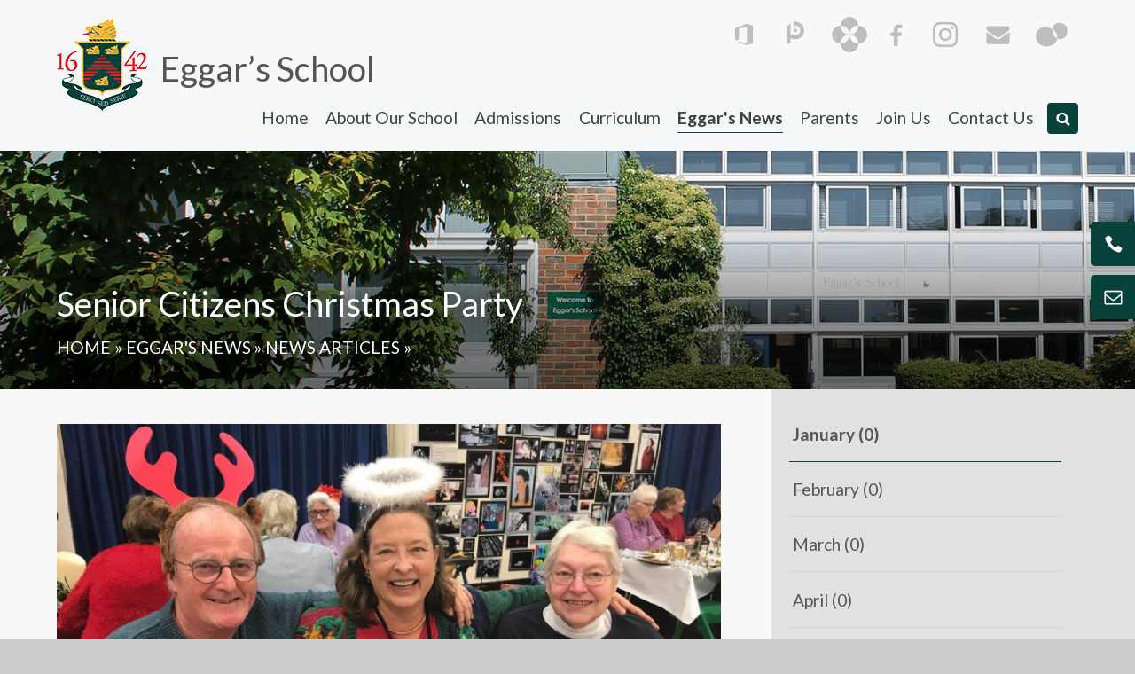

--- FILE ---
content_type: text/html
request_url: https://www.eggars.net/news/?pid=3&nid=1&storyid=328
body_size: 55177
content:

<!DOCTYPE html>
<!--[if IE 7]><html class="no-ios no-js lte-ie9 lte-ie8 lte-ie7" lang="en" xml:lang="en"><![endif]-->
<!--[if IE 8]><html class="no-ios no-js lte-ie9 lte-ie8"  lang="en" xml:lang="en"><![endif]-->
<!--[if IE 9]><html class="no-ios no-js lte-ie9"  lang="en" xml:lang="en"><![endif]-->
<!--[if !IE]><!--> <html class="no-ios no-js"  lang="en" xml:lang="en"><!--<![endif]-->
	<head>
		<meta http-equiv="X-UA-Compatible" content="IE=edge" />
		<meta http-equiv="content-type" content="text/html; charset=utf-8"/>
		
		<link rel="canonical" href="https://www.eggars.net/news/?pid=3&amp;nid=1&amp;storyid=328">
		<link rel="stylesheet" integrity="sha512-+L4yy6FRcDGbXJ9mPG8MT/3UCDzwR9gPeyFNMCtInsol++5m3bk2bXWKdZjvybmohrAsn3Ua5x8gfLnbE1YkOg==" crossorigin="anonymous" referrerpolicy="no-referrer" media="screen" href="https://cdnjs.cloudflare.com/ajax/libs/font-awesome/4.5.0/css/font-awesome.min.css?cache=260112">
<!--[if IE 7]><link rel="stylesheet" media="screen" href="https://cdn.juniperwebsites.co.uk/_includes/font-awesome/4.2.0/css/font-awesome-ie7.min.css?cache=v4.6.56.3">
<![endif]-->
		<title>Eggar’s School - Senior Citizens Christmas Party</title>
		
<!--[if IE]>
<script>
console = {log:function(){return;}};
</script>
<![endif]-->

<script>
	var boolItemEditDisabled;
	var boolLanguageMode, boolLanguageEditOriginal;
	var boolViewingConnect;
	var boolConnectDashboard;
	var displayRegions = [];
	var intNewFileCount = 0;
	strItemType = "news story";
	strSubItemType = "News Story";

	var featureSupport = {
		tagging: false,
		eventTagging: false
	};
	var boolLoggedIn = false;
boolAdminMode = false;
	var boolSuperUser = false;
strCookieBarStyle = 'bar';
	intParentPageID = "3";
	intCurrentItemID = 328;
	intCurrentCatID = 1;
boolIsHomePage = false;
	boolItemEditDisabled = true;
	boolLanguageEditOriginal=true;
	strCurrentLanguage='en-gb';	strFileAttachmentsUploadLocation = 'bottom';	boolViewingConnect = false;	boolConnectDashboard = false;	var objEditorComponentList = {};

</script>

<script src="https://cdn.juniperwebsites.co.uk/admin/_includes/js/mutation_events.min.js?cache=v4.6.56.3"></script>
<script src="https://cdn.juniperwebsites.co.uk/admin/_includes/js/jquery/jquery.js?cache=v4.6.56.3"></script>
<script src="https://cdn.juniperwebsites.co.uk/admin/_includes/js/jquery/jquery.prefilter.js?cache=v4.6.56.3"></script>
<script src="https://cdn.juniperwebsites.co.uk/admin/_includes/js/jquery/jquery.query.js?cache=v4.6.56.3"></script>
<script src="https://cdn.juniperwebsites.co.uk/admin/_includes/js/jquery/js.cookie.js?cache=v4.6.56.3"></script>
<script src="/_includes/editor/template-javascript.asp?cache=260112"></script>
<script src="/admin/_includes/js/functions/minified/functions.login.new.asp?cache=260112"></script>

  <script>

  </script>
<link href="https://www.eggars.net/feeds/news.asp?nid=1&amp;pid=328&lang=en" rel="alternate" type="application/rss+xml" title="Eggar’s School - News Feed"><link href="https://www.eggars.net/feeds/comments.asp?title=Senior Citizens Christmas Party&amp;storyid=328&amp;nid=1&amp;item=news&amp;pid=3&lang=en" rel="alternate" type="application/rss+xml" title="Eggar’s School - Senior Citizens Christmas Party - Blog Post Comments"><link rel="stylesheet" media="screen" href="/_site/css/main.css?cache=21072021c">


	<meta name="mobile-web-app-capable" content="yes">
	<meta name="apple-mobile-web-app-capable" content="yes">
	<meta name="viewport" content="width=device-width, initial-scale=1, minimum-scale=1, maximum-scale=1">
	<link rel="author" href="/humans.txt">
	<link rel="icon" href="/_site/images/favicons/favicon.ico">
	<link rel="apple-touch-icon" href="/_site/images/favicons/favicon.png">
	<link href='//fonts.googleapis.com/css?family=Source+Sans+Pro:300,400,700,400italic|Libre+Baskerville:400,700,400italic' rel='stylesheet' type='text/css'>
	<link href="https://fonts.googleapis.com/css2?family=Lato:ital,wght@0,300;0,400;0,700;1,400&display=swap" rel="stylesheet">
	
	<script type="text/javascript">
	var iOS = ( navigator.userAgent.match(/(iPad|iPhone|iPod)/g) ? true : false );
	if (iOS) { $('html').removeClass('no-ios').addClass('ios'); }
	</script>
	
	<link rel="stylesheet" media="screen" href="https://cdn.juniperwebsites.co.uk/_includes/css/content-blocks.css?cache=v4.6.56.3">
<link rel="stylesheet" media="screen" href="/_includes/css/cookie-colour.asp?cache=260112">
<link rel="stylesheet" media="screen" href="https://cdn.juniperwebsites.co.uk/_includes/css/cookies.css?cache=v4.6.56.3">
<link rel="stylesheet" media="screen" href="https://cdn.juniperwebsites.co.uk/_includes/css/cookies.advanced.css?cache=v4.6.56.3">
<link rel="stylesheet" media="screen" href="/_site/css/news.css?cache=260112">
<link rel="stylesheet" media="screen" href="https://cdn.juniperwebsites.co.uk/_includes/css/overlord.css?cache=v4.6.56.3">
<link rel="stylesheet" media="screen" href="https://cdn.juniperwebsites.co.uk/_includes/css/templates.css?cache=v4.6.56.3">
<link rel="stylesheet" media="screen" href="/_site/css/attachments.css?cache=260112">
<link rel="stylesheet" media="screen" href="/_site/css/templates.css?cache=260112">
<style>#print_me { display: none;}</style><script src="https://cdn.juniperwebsites.co.uk/admin/_includes/js/modernizr.js?cache=v4.6.56.3"></script>

        <meta property="og:site_name" content="Eggar’s School" />
        <meta property="og:title" content="Senior Citizens Christmas Party" />
        <meta property="og:image" content="https://www.eggars.net/_site/data/images/news/328/IMG1350.jpeg" />
        <meta property="og:type" content="website" />
        <meta property="twitter:card" content="summary" />
</head>


    <body>


<div id="print_me"></div>
<div class="mason mason--inner mason--nodemo">
    
	<section class="access">
		<a class="access__anchor" name="header"></a>
		<a class="access__link" href="#content">Skip to content &darr;</a>
	</section>
	<header class="header div--anchor">
		<span class="menu__fix__anchor"></span>
		<span class="menu__slide__anchor"></span>
		<div class="header__social">
			<!--<a href="/_site/data/files/images/content-images/5F516BBA497999F66C3F8D7D09BB8CC4.png" target="_blank"><img src="/_site/data/files/images/content-images/nhs-logo.png" style="width:40px;height:40px;"><span class="header__social__icon__title">COVID-19 Test Results</span></a>-->
			<!--<a class="header__social__icon header__social__icon--sport" href="http://sport.eggars.net" target="_blank"><span class="header__social__icon__img"></span><span class="header__social__icon__title">SOCS</span></a>-->
			<a class="header__social__icon header__social__icon--o365" href="https://portal.office.com" target="_blank"><span class="header__social__icon__img"></span><span class="header__social__icon__title">Office 365</span></a>
			<!--
				<a class="header__social__icon header__social__icon--epraise" href="https://app.epraise.co.uk/index.php?school=eggars&amp;login=student" target="_blank"><span class="header__social__icon__img"></span>epraise</span></a>
			-->
			<a class="header__social__icon header__social__icon--parent" href="https://www.parents-booking.co.uk/eggars" target="_blank"><span class="header__social__icon__img"></span><span class="header__social__icon__title">PEBS</a>
			<!--<a class="header__social__icon header__social__icon--frogger" href="https://eggars.showmyhomework.co.uk/" target="_blank"><span class="header__social__icon__img"></span><span class="header__social__icon__title">Satchel: One</span></a>-->
			<a class="header__social__icon header__social__icon--frogger" href="https://eggars-school.uk.arbor.sc/" target="_blank"><span class="header__social__icon__img"></span><span class="header__social__icon__title">Arbor</span></a>
			<!--<a class="header__social__icon header__social__icon--twitter" href="https://twitter.com/eggars" target="_blank"><span class="header__social__icon__img"></span><span class="header__social__icon__title">Twitter</span></a>-->
			<a class="header__social__icon header__social__icon--facebook" href=" https://www.facebook.com/eggarsschool" target="_blank"><span class="header__social__icon__img"></span><span class="header__social__icon__title">Facebook</span></a>
			<a class="header__social__icon header__social__icon--instagram" href=" https://www.instagram.com/eggars_school/" target="_blank"><span class="header__social__icon__img"></span><span class="header__social__icon__title">Instagram</span></a>
			<a class="header__social__icon header__social__icon--mail" href="https://outlook.office365.com" target="_blank"><span class="header__social__icon__img"></span><span class="header__social__icon__title">Email</span></a>
			<!--<a class="header__social__icon header__social__icon--covid" href="/_site/data/files/images/content-images/5F516BBA497999F66C3F8D7D09BB8CC4.png" target="_blank"><span class="header__social__icon__img"></span><span class="header__social__icon__title">COVID QR</span></a>-->
			<a class="header__social__icon header__social__icon--sco_pay" href="https://www.scopay.com/login.html" target="_blank"><span class="header__social__icon__img"></span><span class="header__social__icon__title">SCO Pay</span></a>
		</div>
		<div class="header__content">
			<h1 class="header__content__logo">
				<a href="/">
					<img class="header__content__logo__img" src="/_site/images/design/logo.png"/>
					<div class="header__content__logo__text">
						<span class="header__content__logo__text--top">Eggar’s School </span>
						<!--<span class="header__content__logo__text--sub">A specialist science college</span>-->
					</div>
				</a>
			</h1>
		</div>
		<section class="menu__container">
			<div class="menu__container__inner">
				<nav class="menu">
					
					<button class="menu__btn" data-toggle=".mason--expand-menu">
							<div class="menu__btn__icon">
								<span class="menu__btn__icon__bar topbar"></span>
								<span class="menu__btn__icon__bar middlebar spin"></span>
								<span class="menu__btn__icon__bar middlebar"></span>
								<span class="menu__btn__icon__bar bottombar"></span>
							</div>	
						<span class="menu__btn__text">Menu</span>
					</button>
					
					<button class="search__open" data-toggle=".mason--expand-search"></button>
					<ul class="menu__list"><li class="menu__list__item menu__list__item--page_1"><a class="menu__list__item__link" id="page_1" href="/https/swaycloudmicrosoft/3pwgbupex46hxi06reflink"><span>Home</span></a><button class="menu__list__item__button" data-tab=".menu__list__item--page_1--expand"><i class="menu__list__item__button__icon fa fa-angle-down"></i></button></li><li class="menu__list__item menu__list__item--page_17 menu__list__item--subitems"><a class="menu__list__item__link" id="page_17" href="/ht-welcome"><span>About Our School</span></a><button class="menu__list__item__button" data-tab=".menu__list__item--page_17--expand"><i class="menu__list__item__button__icon fa fa-angle-down"></i></button><ul class="menu__list__item__sub"><li class="menu__list__item menu__list__item--page_268"><a class="menu__list__item__link" id="page_268" href="/ht-welcome/head-teachers-welcome"><span>Head Teacher's Welcome</span></a><button class="menu__list__item__button" data-tab=".menu__list__item--page_268--expand"><i class="menu__list__item__button__icon fa fa-angle-down"></i></button></li><li class="menu__list__item menu__list__item--page_265"><a class="menu__list__item__link" id="page_265" href="/prospectus/school-vision-and-values"><span>School Vision &amp; Values</span></a><button class="menu__list__item__button" data-tab=".menu__list__item--page_265--expand"><i class="menu__list__item__button__icon fa fa-angle-down"></i></button></li><li class="menu__list__item menu__list__item--page_256"><a class="menu__list__item__link" id="page_256" href="/ht-welcome/data-protection"><span>Data Protection</span></a><button class="menu__list__item__button" data-tab=".menu__list__item--page_256--expand"><i class="menu__list__item__button__icon fa fa-angle-down"></i></button></li><li class="menu__list__item menu__list__item--page_53"><a class="menu__list__item__link" id="page_53" href="/eggarsexperience"><span>The Eggar's Experience</span></a><button class="menu__list__item__button" data-tab=".menu__list__item--page_53--expand"><i class="menu__list__item__button__icon fa fa-angle-down"></i></button></li><li class="menu__list__item menu__list__item--page_25"><a class="menu__list__item__link" id="page_25" href="/houses"><span>House System</span></a><button class="menu__list__item__button" data-tab=".menu__list__item--page_25--expand"><i class="menu__list__item__button__icon fa fa-angle-down"></i></button></li><li class="menu__list__item menu__list__item--page_24"><a class="menu__list__item__link" id="page_24" href="/lettings"><span>Lettings at Eggar&#8217;s</span></a><button class="menu__list__item__button" data-tab=".menu__list__item--page_24--expand"><i class="menu__list__item__button__icon fa fa-angle-down"></i></button></li><li class="menu__list__item menu__list__item--page_19"><a class="menu__list__item__link" id="page_19" href="/performance"><span>Performance/Ofsted</span></a><button class="menu__list__item__button" data-tab=".menu__list__item--page_19--expand"><i class="menu__list__item__button__icon fa fa-angle-down"></i></button></li><li class="menu__list__item menu__list__item--page_257"><a class="menu__list__item__link" id="page_257" href="/prospectus"><span>Prospectus</span></a><button class="menu__list__item__button" data-tab=".menu__list__item--page_257--expand"><i class="menu__list__item__button__icon fa fa-angle-down"></i></button></li><li class="menu__list__item menu__list__item--page_22"><a class="menu__list__item__link" id="page_22" href="/pta"><span>Eggar's Together: Eggar's Parent &amp; Teacher Association</span></a><button class="menu__list__item__button" data-tab=".menu__list__item--page_22--expand"><i class="menu__list__item__button__icon fa fa-angle-down"></i></button></li><li class="menu__list__item menu__list__item--page_28"><a class="menu__list__item__link" id="page_28" href="/schoolhistory"><span>School History</span></a><button class="menu__list__item__button" data-tab=".menu__list__item--page_28--expand"><i class="menu__list__item__button__icon fa fa-angle-down"></i></button></li><li class="menu__list__item menu__list__item--page_26"><a class="menu__list__item__link" id="page_26" href="/statdocs"><span>Statutory documents</span></a><button class="menu__list__item__button" data-tab=".menu__list__item--page_26--expand"><i class="menu__list__item__button__icon fa fa-angle-down"></i></button></li><li class="menu__list__item menu__list__item--page_211"><a class="menu__list__item__link" id="page_211" href="/eggarsstudentleadership"><span>Student Leadership</span></a><button class="menu__list__item__button" data-tab=".menu__list__item--page_211--expand"><i class="menu__list__item__button__icon fa fa-angle-down"></i></button></li><li class="menu__list__item menu__list__item--page_27"><a class="menu__list__item__link" id="page_27" href="/studentvoice"><span>Student Voice</span></a><button class="menu__list__item__button" data-tab=".menu__list__item--page_27--expand"><i class="menu__list__item__button__icon fa fa-angle-down"></i></button></li><li class="menu__list__item menu__list__item--page_23"><a class="menu__list__item__link" id="page_23" href="/governors"><span>Governor Information</span></a><button class="menu__list__item__button" data-tab=".menu__list__item--page_23--expand"><i class="menu__list__item__button__icon fa fa-angle-down"></i></button></li></ul></li><li class="menu__list__item menu__list__item--page_35 menu__list__item--subitems"><a class="menu__list__item__link" id="page_35" href="/admissions"><span>Admissions</span></a><button class="menu__list__item__button" data-tab=".menu__list__item--page_35--expand"><i class="menu__list__item__button__icon fa fa-angle-down"></i></button><ul class="menu__list__item__sub"><li class="menu__list__item menu__list__item--page_656"><a class="menu__list__item__link" id="page_656" href="/admissions/admissions-year-7-2026"><span>Admissions Year 7 2026</span></a><button class="menu__list__item__button" data-tab=".menu__list__item--page_656--expand"><i class="menu__list__item__button__icon fa fa-angle-down"></i></button></li><li class="menu__list__item menu__list__item--page_655"><a class="menu__list__item__link" id="page_655" href="/admissions/admissions-process/in-year-admissions"><span>In Year Admissions</span></a><button class="menu__list__item__button" data-tab=".menu__list__item--page_655--expand"><i class="menu__list__item__button__icon fa fa-angle-down"></i></button></li><li class="menu__list__item menu__list__item--page_159"><a class="menu__list__item__link" id="page_159" href="/admissions/admissions-process"><span>Admissions Appeals Process</span></a><button class="menu__list__item__button" data-tab=".menu__list__item--page_159--expand"><i class="menu__list__item__button__icon fa fa-angle-down"></i></button></li><li class="menu__list__item menu__list__item--page_139"><a class="menu__list__item__link" id="page_139" href="/events"><span>Open Events</span></a><button class="menu__list__item__button" data-tab=".menu__list__item--page_139--expand"><i class="menu__list__item__button__icon fa fa-angle-down"></i></button></li><li class="menu__list__item menu__list__item--page_171"><a class="menu__list__item__link" id="page_171" href="/page/?title=Term+dates+%26amp%3B+INSET&amp;pid=171"><span>Term dates &amp; INSET</span></a><button class="menu__list__item__button" data-tab=".menu__list__item--page_171--expand"><i class="menu__list__item__button__icon fa fa-angle-down"></i></button></li><li class="menu__list__item menu__list__item--page_162"><a class="menu__list__item__link" id="page_162" href="/transition"><span>Year 7 Transition</span></a><button class="menu__list__item__button" data-tab=".menu__list__item--page_162--expand"><i class="menu__list__item__button__icon fa fa-angle-down"></i></button></li><li class="menu__list__item menu__list__item--page_177"><a class="menu__list__item__link" id="page_177" href="/page/?title=Transport&amp;pid=177"><span>Transport</span></a><button class="menu__list__item__button" data-tab=".menu__list__item--page_177--expand"><i class="menu__list__item__button__icon fa fa-angle-down"></i></button></li><li class="menu__list__item menu__list__item--page_172"><a class="menu__list__item__link" id="page_172" href="/page/?title=Uniform+%26amp%3B+Equipment&amp;pid=172"><span>Uniform &amp; Equipment</span></a><button class="menu__list__item__button" data-tab=".menu__list__item--page_172--expand"><i class="menu__list__item__button__icon fa fa-angle-down"></i></button></li></ul></li><li class="menu__list__item menu__list__item--page_7 menu__list__item--subitems"><a class="menu__list__item__link" id="page_7" href="/curriculum"><span>Curriculum</span></a><button class="menu__list__item__button" data-tab=".menu__list__item--page_7--expand"><i class="menu__list__item__button__icon fa fa-angle-down"></i></button><ul class="menu__list__item__sub"><li class="menu__list__item menu__list__item--page_196"><a class="menu__list__item__link" id="page_196" href="/eggarscareers-and-post16"><span>Careers &amp; Post 16</span></a><button class="menu__list__item__button" data-tab=".menu__list__item--page_196--expand"><i class="menu__list__item__button__icon fa fa-angle-down"></i></button></li><li class="menu__list__item menu__list__item--page_37"><a class="menu__list__item__link" id="page_37" href="/abletalented"><span>Aspire Programme (MAT)</span></a><button class="menu__list__item__button" data-tab=".menu__list__item--page_37--expand"><i class="menu__list__item__button__icon fa fa-angle-down"></i></button></li><li class="menu__list__item menu__list__item--page_52"><a class="menu__list__item__link" id="page_52" href="/departments"><span>Curriculum</span></a><button class="menu__list__item__button" data-tab=".menu__list__item--page_52--expand"><i class="menu__list__item__button__icon fa fa-angle-down"></i></button></li><li class="menu__list__item menu__list__item--page_255"><a class="menu__list__item__link" id="page_255" href="/curriculumhomelearning"><span>Home Learning</span></a><button class="menu__list__item__button" data-tab=".menu__list__item--page_255--expand"><i class="menu__list__item__button__icon fa fa-angle-down"></i></button></li><li class="menu__list__item menu__list__item--page_469"><a class="menu__list__item__link" id="page_469" href="/curriculum/how-to-support-your-child"><span>How to Support Your Child</span></a><button class="menu__list__item__button" data-tab=".menu__list__item--page_469--expand"><i class="menu__list__item__button__icon fa fa-angle-down"></i></button></li><li class="menu__list__item menu__list__item--page_272"><a class="menu__list__item__link" id="page_272" href="/curriculum/remote-learning"><span>Remote Learning</span></a><button class="menu__list__item__button" data-tab=".menu__list__item--page_272--expand"><i class="menu__list__item__button__icon fa fa-angle-down"></i></button></li><li class="menu__list__item menu__list__item--page_71"><a class="menu__list__item__link" id="page_71" href="/individualneeds"><span>SEND</span></a><button class="menu__list__item__button" data-tab=".menu__list__item--page_71--expand"><i class="menu__list__item__button__icon fa fa-angle-down"></i></button></li><li class="menu__list__item menu__list__item--page_485"><a class="menu__list__item__link" id="page_485" href="/curriculum/assessment-and-reporting"><span>Assessment and Reporting</span></a><button class="menu__list__item__button" data-tab=".menu__list__item--page_485--expand"><i class="menu__list__item__button__icon fa fa-angle-down"></i></button></li><li class="menu__list__item menu__list__item--page_589"><a class="menu__list__item__link" id="page_589" href="/curriculum/knowledge-organisers"><span>Knowledge Organisers</span></a><button class="menu__list__item__button" data-tab=".menu__list__item--page_589--expand"><i class="menu__list__item__button__icon fa fa-angle-down"></i></button></li><li class="menu__list__item menu__list__item--page_665"><a class="menu__list__item__link" id="page_665" href="/curriculum/working-from-home"><span>Working from Home</span></a><button class="menu__list__item__button" data-tab=".menu__list__item--page_665--expand"><i class="menu__list__item__button__icon fa fa-angle-down"></i></button></li><li class="menu__list__item menu__list__item--page_666"><a class="menu__list__item__link" id="page_666" href="/page/?title=Year+11+Exams+2025%2F26&amp;pid=666"><span>Year 11 Exams 2025/26</span></a><button class="menu__list__item__button" data-tab=".menu__list__item--page_666--expand"><i class="menu__list__item__button__icon fa fa-angle-down"></i></button></li></ul></li><li class="menu__list__item menu__list__item--page_3 menu__list__item--subitems menu__list__item--selected"><a class="menu__list__item__link" id="page_3" href="/eggarsnews"><span>Eggar's News</span></a><button class="menu__list__item__button" data-tab=".menu__list__item--page_3--expand"><i class="menu__list__item__button__icon fa fa-angle-down"></i></button><ul class="menu__list__item__sub"><li class="menu__list__item menu__list__item--page_270"><a class="menu__list__item__link" id="page_270" href="/eggarsnews/weekly-dates-for-your-diary/eggars-weekly"><span>Eggar's News</span></a><button class="menu__list__item__button" data-tab=".menu__list__item--page_270--expand"><i class="menu__list__item__button__icon fa fa-angle-down"></i></button></li><li class="menu__list__item menu__list__item--news_category_1 menu__list__item--selected"><a class="menu__list__item__link" id="news_category_1" href="/eggarsnews/news-articles"><span>News Articles</span></a><button class="menu__list__item__button" data-tab=".menu__list__item--news_category_1--expand"><i class="menu__list__item__button__icon fa fa-angle-down"></i></button></li></ul></li><li class="menu__list__item menu__list__item--page_34 menu__list__item--subitems"><a class="menu__list__item__link" id="page_34" href="/parents"><span>Parents</span></a><button class="menu__list__item__button" data-tab=".menu__list__item--page_34--expand"><i class="menu__list__item__button__icon fa fa-angle-down"></i></button><ul class="menu__list__item__sub"><li class="menu__list__item menu__list__item--page_36"><a class="menu__list__item__link" id="page_36" href="/attendance"><span>Attendance/Absence</span></a><button class="menu__list__item__button" data-tab=".menu__list__item--page_36--expand"><i class="menu__list__item__button__icon fa fa-angle-down"></i></button></li><li class="menu__list__item menu__list__item--page_38"><a class="menu__list__item__link" id="page_38" href="/catering"><span>Catering</span></a><button class="menu__list__item__button" data-tab=".menu__list__item--page_38--expand"><i class="menu__list__item__button__icon fa fa-angle-down"></i></button></li><li class="menu__list__item menu__list__item--page_32"><a class="menu__list__item__link" id="page_32" href="/parentsevents-and-onlinebooking"><span>Events &amp; Online Booking</span></a><button class="menu__list__item__button" data-tab=".menu__list__item--page_32--expand"><i class="menu__list__item__button__icon fa fa-angle-down"></i></button></li><li class="menu__list__item menu__list__item--page_39"><a class="menu__list__item__link" id="page_39" href="/finance"><span>Finance &amp; Payments</span></a><button class="menu__list__item__button" data-tab=".menu__list__item--page_39--expand"><i class="menu__list__item__button__icon fa fa-angle-down"></i></button></li><li class="menu__list__item menu__list__item--page_280"><a class="menu__list__item__link" id="page_280" href="/page/?title=Home+Learning&amp;pid=280"><span>Home Learning</span></a><button class="menu__list__item__button" data-tab=".menu__list__item--page_280--expand"><i class="menu__list__item__button__icon fa fa-angle-down"></i></button></li><li class="menu__list__item menu__list__item--page_41"><a class="menu__list__item__link" id="page_41" href="/page/?title=Eggar%27s+Together%3A+Eggar%27s+Parent+%26amp%3B+Teacher+Association&amp;pid=41"><span>Eggar's Together: Eggar's Parent &amp; Teacher Association</span></a><button class="menu__list__item__button" data-tab=".menu__list__item--page_41--expand"><i class="menu__list__item__button__icon fa fa-angle-down"></i></button></li><li class="menu__list__item menu__list__item--page_42"><a class="menu__list__item__link" id="page_42" href="/pupilpremium"><span>Pupil Premium</span></a><button class="menu__list__item__button" data-tab=".menu__list__item--page_42--expand"><i class="menu__list__item__button__icon fa fa-angle-down"></i></button></li><li class="menu__list__item menu__list__item--page_43"><a class="menu__list__item__link" id="page_43" href="/termdates-and-inset"><span>Term dates &amp; INSET</span></a><button class="menu__list__item__button" data-tab=".menu__list__item--page_43--expand"><i class="menu__list__item__button__icon fa fa-angle-down"></i></button></li><li class="menu__list__item menu__list__item--page_44"><a class="menu__list__item__link" id="page_44" href="/parents/transport"><span>Transport</span></a><button class="menu__list__item__button" data-tab=".menu__list__item--page_44--expand"><i class="menu__list__item__button__icon fa fa-angle-down"></i></button></li><li class="menu__list__item menu__list__item--page_33"><a class="menu__list__item__link" id="page_33" href="/parents/trips-and-visits"><span>Trips &amp; Visits</span></a><button class="menu__list__item__button" data-tab=".menu__list__item--page_33--expand"><i class="menu__list__item__button__icon fa fa-angle-down"></i></button></li><li class="menu__list__item menu__list__item--page_45"><a class="menu__list__item__link" id="page_45" href="/uniform"><span>Uniform &amp; Equipment</span></a><button class="menu__list__item__button" data-tab=".menu__list__item--page_45--expand"><i class="menu__list__item__button__icon fa fa-angle-down"></i></button></li></ul></li><li class="menu__list__item menu__list__item--page_29 menu__list__item--subitems"><a class="menu__list__item__link" id="page_29" href="/opportunities"><span>Join Us</span></a><button class="menu__list__item__button" data-tab=".menu__list__item--page_29--expand"><i class="menu__list__item__button__icon fa fa-angle-down"></i></button><ul class="menu__list__item__sub"><li class="menu__list__item menu__list__item--page_57"><a class="menu__list__item__link" id="page_57" href="/vacancies"><span>Staff Vacancies</span></a><button class="menu__list__item__button" data-tab=".menu__list__item--page_57--expand"><i class="menu__list__item__button__icon fa fa-angle-down"></i></button></li><li class="menu__list__item menu__list__item--page_87"><a class="menu__list__item__link" id="page_87" href="/opportunities/teacher-training"><span>Teacher Training</span></a><button class="menu__list__item__button" data-tab=".menu__list__item--page_87--expand"><i class="menu__list__item__button__icon fa fa-angle-down"></i></button></li></ul></li><li class="menu__list__item menu__list__item--page_2"><a class="menu__list__item__link" id="page_2" href="/contactus"><span>Contact Us</span></a><button class="menu__list__item__button" data-tab=".menu__list__item--page_2--expand"><i class="menu__list__item__button__icon fa fa-angle-down"></i></button></li></ul>
				</nav>
			</div>
			<form class="site__search" method="post" action="/search/default.asp?pid=2">
				<input class="site__search__input" type="text" name="searchValue" placeholder="Search site..">
				<button class="site__search__button" name="Search" id="searchWeb">Search</button>
			</form>
		</section>
	</header>
	<div class="hero__icons">
		<div class="hero___icons__icon hero___icons__icon--phone"><span class="hero___icons__icon__img"></span><span class="hero___icons__icon__text">01420 541194</span></div>
		<div class="hero___icons__icon hero___icons__icon--email"><span class="hero___icons__icon__img"></span><span class="hero___icons__icon__text"><a href="mailto:enquiries@eggars.hants.sch.uk" target="_blank"> email us</a></span></div>
	</div>

	

	<section class="hero hero__new">
	<div class="hero__image"><img class="hero__image__img" src="/_site/data/files/images/slideshow/inner/2219D61E02E5FAF77B64E4B7C863825B.png" data-fill=".hero__image" /><div class="hero__image__overlay"></div></div>
			<span class="hero__image__overlay"></span>
			<div class="hero__content">
				<h1 class="content__title" id="itemTitle">Senior Citizens Christmas Party</h1>
				<nav class="breadcrumbs">
					<ul class="breadcrumbs__list"><li class="breadcrumbs__list__item breadcrumbs__list__item--home"><a class="breadcrumbs__list__item__link" id="page_1" href="/">Home</a><span class="breadcrumbs__list__item__sep">&raquo;</span></li><li class="breadcrumbs__list__item breadcrumbs__list__item--page_3 breadcrumbs__list__item--selected"><a class="breadcrumbs__list__item__link" id="page_3" href="/eggarsnews">Eggar's News</a><span class="breadcrumbs__list__item__sep">&raquo;</span></li><li class="breadcrumbs__list__item breadcrumbs__list__item--news_category_1 breadcrumbs__list__item--selected"><a class="breadcrumbs__list__item__link" id="news_category_1" href="/eggarsnews/news-articles">News Articles</a><span class="breadcrumbs__list__item__sep">&raquo;</span></li></ul>
				</nav>
			</div>
		
	</section>
	



	<main class="main">
		<a class="main__anchor" name="main"></a>
		<div class="main__inner">
		
			<nav class="subnav">
				<a class="subnav__anchor" name="subnav"></a>
				<button class="subnav__title btn" data-toggle=".mason--expand-subnav">In this section <i class="fa fa-angle-down"></i></button>
				<ul class="subnav__list subnav__list--2027"><li class="subnav__list__item subnav__list__item--2026 subnav__list__item--january_2026 subnav__list__item--selected subnav__list__item--disabled"><a class="subnav__list__item__link" id="news_category_1_january" href="https://www.eggars.net/news/?pid=3&amp;nid=1&amp;year=2026&amp;month=1">January (0)</a></li><li class="subnav__list__item subnav__list__item--2026 subnav__list__item--february_2026 subnav__list__item--disabled"><a class="subnav__list__item__link" id="news_category_1_february" href="https://www.eggars.net/news/?pid=3&amp;nid=1&amp;year=2026&amp;month=2">February (0)</a></li><li class="subnav__list__item subnav__list__item--2026 subnav__list__item--march_2026 subnav__list__item--disabled"><a class="subnav__list__item__link" id="news_category_1_march" href="https://www.eggars.net/news/?pid=3&amp;nid=1&amp;year=2026&amp;month=3">March (0)</a></li><li class="subnav__list__item subnav__list__item--2026 subnav__list__item--april_2026 subnav__list__item--disabled"><a class="subnav__list__item__link" id="news_category_1_april" href="https://www.eggars.net/news/?pid=3&amp;nid=1&amp;year=2026&amp;month=4">April (0)</a></li><li class="subnav__list__item subnav__list__item--2026 subnav__list__item--may_2026 subnav__list__item--disabled"><a class="subnav__list__item__link" id="news_category_1_may" href="https://www.eggars.net/news/?pid=3&amp;nid=1&amp;year=2026&amp;month=5">May (0)</a></li><li class="subnav__list__item subnav__list__item--2026 subnav__list__item--june_2026 subnav__list__item--disabled"><a class="subnav__list__item__link" id="news_category_1_june" href="https://www.eggars.net/news/?pid=3&amp;nid=1&amp;year=2026&amp;month=6">June (0)</a></li><li class="subnav__list__item subnav__list__item--2026 subnav__list__item--july_2026 subnav__list__item--disabled"><a class="subnav__list__item__link" id="news_category_1_july" href="https://www.eggars.net/news/?pid=3&amp;nid=1&amp;year=2026&amp;month=7">July (0)</a></li><li class="subnav__list__item subnav__list__item--2026 subnav__list__item--august_2026 subnav__list__item--disabled"><a class="subnav__list__item__link" id="news_category_1_august" href="https://www.eggars.net/news/?pid=3&amp;nid=1&amp;year=2026&amp;month=8">August (0)</a></li><li class="subnav__list__item subnav__list__item--2026 subnav__list__item--september_2026 subnav__list__item--disabled"><a class="subnav__list__item__link" id="news_category_1_september" href="https://www.eggars.net/news/?pid=3&amp;nid=1&amp;year=2026&amp;month=9">September (0)</a></li><li class="subnav__list__item subnav__list__item--2026 subnav__list__item--october_2026 subnav__list__item--disabled"><a class="subnav__list__item__link" id="news_category_1_october" href="https://www.eggars.net/news/?pid=3&amp;nid=1&amp;year=2026&amp;month=10">October (0)</a></li><li class="subnav__list__item subnav__list__item--2026 subnav__list__item--november_2026 subnav__list__item--disabled"><a class="subnav__list__item__link" id="news_category_1_november" href="https://www.eggars.net/news/?pid=3&amp;nid=1&amp;year=2026&amp;month=11">November (0)</a></li><li class="subnav__list__item subnav__list__item--2026 subnav__list__item--december_2026 subnav__list__item--disabled"><a class="subnav__list__item__link" id="news_category_1_december" href="https://www.eggars.net/news/?pid=3&amp;nid=1&amp;year=2026&amp;month=12">December (0)</a></li></ul>
			</nav>
		<div class="content content--news_story">
			<a class="content__anchor" name="content"></a>
			
			<div class="content__region">
<div class="content__news__img"><img style="width: 100%; height: auto;" src="/_site/data/images/news/328/main-IMG1350.jpeg" alt=""/></div><div class="content__news__intro"><p><strong>Fantastic festive fare ...</strong></p>
</div><div class="content__news__main"><p>There were smiles galore at our Christmas Party on Thursday, attended this year by over 90 of Alton&#39;s Senior Citizens. &nbsp;Some had been back many times to the School for this annual event, including June who hasn&#39;t missed the Party for 20 years. &nbsp;Many had seen their children and grandchildren go through Eggar&#39;s&nbsp;as students. It was great to welcome them back!</p>

<p>Pictured above are&nbsp;Malcolm, Lisa Hillan (Chair of Governors) and&nbsp;Mary. Both guests commented on the great atmosphere in the hall and how they really enjoyed the lovely 3 course meal served to them by some very attentive students. &nbsp;&nbsp;Another guest&nbsp;also commented on how she loves the Year&nbsp;11 prefects performing&nbsp;<em>The 12 days of Christmas,&nbsp;</em>this year accompanied by&nbsp;an amazing&nbsp;band. It was&nbsp;terrific&nbsp;festive entertainment.</p>

<p><img alt="" height="510" src="/_site/data/files/users/8/images/3CAA5305FF33002727CAFF325AB9495B.jpeg" title="" width="680" /></p>

<p>There was the traditional Christmas singalong&nbsp;with George and James (above)&nbsp;on the sound system for the day. They did a great job!&nbsp;</p>

<p>And there was the ever popular Christmas Raffle, with Charlie from Year 8 calling out the numbers and&nbsp;Caelan&nbsp;and&nbsp;Chlia&nbsp;taking the prizes to the lucky winners. It was an amazing team effort all round and a perfect way to end the term.</p>

<p><img alt="" height="510" src="/_site/data/files/users/8/images/793B98127DAADB9906F74B487F72A406.jpeg" title="" width="680" /></p>

<p>June who hasn&#39;t missed the Party for 20 years!</p>

<p><img alt="" height="510" src="/_site/data/files/users/8/images/7E8DC6E370452A0206BD7F73A0700000.jpeg" title="" width="680" /></p>

<p>Head Teacher, Mr Sullivan, with guests Betty and&nbsp;Doris. Doris is possibly the oldest guest we have welcomed to Christmas Lunch.</p>

<p><img alt="" height="510" src="/_site/data/files/users/8/images/26A9841F00E2DBD2B3DF0BB80A0D172A.jpeg" title="" width="680" /></p>
</div></div><div class="content__share"><ul class="share"><li class="share__icon share__icon--email hex--email"><a href="mailto:?subject=Senior%20Citizens%20Christmas%20Party&amp;body=http%3A%2F%2Fwww%2Eeggars%2Enet%2Fnews%2F%3Fpid%3D3%26nid%3D1%26storyid%3D328" target="_blank" aria-label="Share via Email"><i class="fa fa-envelope-o"></i></a></li><li class="share__icon share__icon--facebook hex--facebook"><a href="https://www.facebook.com/sharer.php?u=http%3A%2F%2Fwww%2Eeggars%2Enet%2Fnews%2F%3Fpid%3D3%26nid%3D1%26storyid%3D328" target="_blank" aria-label="Share via Facebook"><i class="fa fa-facebook-square"></i></a></li><li class="share__icon share__icon--x hex--x"><a href="https://x.com/intent/post?url=http%3A%2F%2Fwww%2Eeggars%2Enet%2Fnews%2F%3Fpid%3D3%26nid%3D1%26storyid%3D328" target="_blank" aria-label="Share via X"><svg aria-hidden='true' role='img' xmlns='http://www.w3.org/2000/svg' viewBox='0 0 512 512'><path fill='currentColor' d='M389.2 48h70.6L305.6 224.2 487 464H345L233.7 318.6 106.5 464H35.8L200.7 275.5 26.8 48H172.4L272.9 180.9 389.2 48zM364.4 421.8h39.1L151.1 88h-42L364.4 421.8z'/></svg></a></li></ul>
	<script type="application/ld+json">
		{
			"@context" : "http://schema.org",
			"@type" : "Article",
			"name" : "Senior Citizens Christmas Party",
			"datePublished" : "2019-12-19",
			"dateModified" : "2019-12-20",
			"image" : "https://www.eggars.net/_site/data/images/news/328/IMG1350.jpeg",
			"articleBody" : "<p><strong>Fantastic festive fare ...</strong></p><p>There were smiles galore at our Christmas Party on Thursday, attended this year by over 90 of Alton&#39;s Senior Citizens. &nbsp;Some had been back many times to the School for this annual event, including June who hasn&#39;t missed the Party for 20 years. &nbsp;Many had seen their children and grandchildren go through Eggar&#39;s&nbsp;as students. It was great to welcome them back!</p><p>Pictured above are&nbsp;Malcolm, Lisa Hillan (Chair of Governors) and&nbsp;Mary. Both guests commented on the great atmosphere in the hall and how they really enjoyed the lovely 3 course meal served to them by some very attentive students. &nbsp;&nbsp;Another guest&nbsp;also commented on how she loves the Year&nbsp;11 prefects performing&nbsp;<em>The 12 days of Christmas,&nbsp;</em>this year accompanied by&nbsp;an amazing&nbsp;band. It was&nbsp;terrific&nbsp;festive entertainment.</p><p><img alt=\"\" height=\"510\" src=\"/_site/data/files/users/8/images/3CAA5305FF33002727CAFF325AB9495B.jpeg\" title=\"\" width=\"680\" /></p><p>There was the traditional Christmas singalong&nbsp;with George and James (above)&nbsp;on the sound system for the day. They did a great job!&nbsp;</p><p>And there was the ever popular Christmas Raffle, with Charlie from Year 8 calling out the numbers and&nbsp;Caelan&nbsp;and&nbsp;Chlia&nbsp;taking the prizes to the lucky winners. It was an amazing team effort all round and a perfect way to end the term.</p><p><img alt=\"\" height=\"510\" src=\"/_site/data/files/users/8/images/793B98127DAADB9906F74B487F72A406.jpeg\" title=\"\" width=\"680\" /></p><p>June who hasn&#39;t missed the Party for 20 years!</p><p><img alt=\"\" height=\"510\" src=\"/_site/data/files/users/8/images/7E8DC6E370452A0206BD7F73A0700000.jpeg\" title=\"\" width=\"680\" /></p><p>Head Teacher, Mr Sullivan, with guests Betty and&nbsp;Doris. Doris is possibly the oldest guest we have welcomed to Christmas Lunch.</p><p><img alt=\"\" height=\"510\" src=\"/_site/data/files/users/8/images/26A9841F00E2DBD2B3DF0BB80A0D172A.jpeg\" title=\"\" width=\"680\" /></p>",
			"url" : "https://www.eggars.net/news/?pid=3&amp;nid=1&amp;storyid=328",
			"author" : {
				"@type" : "person",
				"name" : "Unknown"
			},
			"headline" : "Senior Citizens Christmas Party",
			"publisher" : {
				"@type" : "Organization",
				"name" : "Eggar’s School",
				"logo" : {
					"@type" : "ImageObject",
					"url" : "https://www.eggars.net/_site/images/favicons/favicon.png"
				}
			}
		}
	</script>
	
<script>
	function loadmore(ele, event) {
		event.preventDefault();
		$.ajax({
			url: $(ele).attr('href'),
			dataType: "JSON",

			success: function(data) {
				$('.content__news__list').append(data.newsStories);
				if (data.moreLink) {
					$(ele).replaceWith(data.moreLink.replace(/&amp;/g, '&'));
				} else {
					$(ele).remove();
				}
			}
		});
	}
</script>
				</div>
					
					<!--<section class="twitter">
						<div class="twitter__container">
							<i class="fa fa-twitter"></i>
					
							<ul class="twitter__list"><li class="twitter__list__error"><p>No tweets found for <a href="http://twitter.com/eggars">@eggars</a></p></li></ul>
							<a class="twitter__follow" href="https://twitter.com/eggars">Follow Us <i class="fa fa-angle-right"></i></a>
						
							
						</div>
					</section>-->
				
			</div>
		</div>
	</main>



	<footer class="footer">
		<div class="footer__logos">
			<a href="https://www.weydonmat.co.uk/" target="_blank"><img src="/_site/images/design/logos/WMAT Logo Transparent.png"></a>
			<img src="/_site/images/design/logos/i2i-partnership-logo_orig.png">

		</div>
		<div class="footer__links">
			<p> <a href="https://www.eggars.net/accessibility.asp?level=high-vis&amp;item=news_story_328" title="This link will display the current page in high visibility mode, suitable for screen reader software">High Visibility</a><span class="line"></span> <a href="https://www.eggars.net/accessibility-statement/">Accessibility Statement</a><span class="line"></span><a href="/sitemap/?pid=0">View Sitemap</a><span class="line"></span><a href="/page/?title=Contact+Us&pid=2">Contact us</a><span class="line"></span><a href="#" id="cookie_settings" role="button" title="Cookie Settings" aria-label="Cookie Settings">Cookies</a>
<script>
	$(document).ready(function() {
		$('#cookie_settings').on('click', function(event) { 
			event.preventDefault();
			$('.cookie_information__icon').trigger('click');
		});
	}); 
</script><span class="line"></span><a href="/privacy-cookies/">Privacy Policy</a></p>
		</div>
		<div class="footer__legal">
			<p>&copy; 2026 Eggar’s School <br />
			Website design by <a target="_blank" href="http://www.e4education.co.uk">e4education</a></p>
			
		</div>
	</footer>
</div>

<!-- JS -->

<script type="text/javascript" src="/_includes/js/mason.min.js"></script>
<script type="text/javascript" src="/_site/js/jquery.cycle2.min.js"></script>



<script type="text/javascript">

$(window).load(function() {
	$('.mason').addClass('loaded');
});

$(document).ready(function() {



	

	/* --------------------------------------------------
	TWITTER INNER FUNCTIONALITY
	-------------------------------------------------- */

	// 	function twitterHeight(){
	// 		return $('.twitter').outerHeight();	
	// 	}
	// 	function addPadding(){	    		
	//     	$('.content').css('padding-bottom' ,'' + twitterHeight() + 'px');
    // 	}
    // 	setTimeout(function(){ 
	// 		addPadding(); 
	// 	}, 200);	

	// $(window).resize(function(){
	// 	addPadding(); 
	// });

	// 


	/* --------------------------------------------------
		TWITTER FUNCTIONALITY
	-------------------------------------------------- */

	 	$('.twitter__container ul').cycle({ 
		    fx: 'fade',
		    slides: '.twitter__list__item', 
		    autoHeight: "calc", 
		    timeout: 6000
		});

		$('.instagram__container ul').cycle({ 
		    fx: 'fade',
		    slides: '.instagram__list__item', 
		    autoHeight: "calc", 
		    timeout: 6000
		});
		$('.instagram__list__image').cycle({ 
		    fx: 'fade',
		    slides: '.instagram__image', 
		    autoHeight: false, 
		    timeout: 6000
		});

	/* --------------------------------------------------
	ACCORDION FUNTIONALITY
	-------------------------------------------------- */

		$('.accordion__title').on('click', function(){		
			if ($(this).hasClass('open')){
				$('.accordion__title').removeClass('open');
				$(this).removeClass('open');
			} else {
				$('.accordion__title').removeClass('open');
				$(this).addClass('open');
			}
			$('.accordion__container').slideUp();	
			if ($(this).hasClass('open')){
				$(this).next('.accordion__container').slideDown();
			} else {
				$(this).next('.accordion__container').slideUp();
			}
		});	

	/* --------------------------------------------------
	MENU INVIEW FUNTIONALITY
	-------------------------------------------------- */

		$(window).scroll(function(event) {
			if (!$( "html" ).hasClass( "ios" )){
				if (!$( "html" ).hasClass( "lte-ie8" )){
					$(".menu__fix__anchor").each(function(i, el) {
					    var el = $(el);
					    if (el.visible(true)) {
					        $('.menu__container').removeClass("outofview"); 
					    } else {
					    	$('.menu__container').addClass("outofview");
					    } 
					});
					$(".menu__slide__anchor").each(function(i, el) {
					    var el = $(el);
					    if (el.visible(true)) {
					        $('.menu__container').removeClass('slidein'); 
					    } else {
					    	$('.menu__container').addClass('slidein'); 
					    }
					}); 
				}
			}
		});

		// Add class to the mason on up scroll
		var lastScrollTop = 0;
		$(window).scroll(function(event){
		   var st = $(this).scrollTop();
		   if (st > lastScrollTop){
		        $('.mason').removeClass('scrolling--up'); 
		        $('.mason').removeClass('mason--expand-search'); 
		   } else {
		        $('.mason').addClass('scrolling--up'); 
		   }
		   // console.log(lastScrollTop);
		   lastScrollTop = st;
		   // console.log(st);
		});

	});
</script>

<!-- /JS -->
<script src="https://cdn.juniperwebsites.co.uk/admin/_includes/js/functions/minified/functions.dialog.js?cache=v4.6.56.3"></script>
<div class="cookie_information cookie_information--bar cookie_information--bottom cookie_information--left cookie_information--active"> <div class="cookie_information__icon_container "> <div class="cookie_information__icon " role="button" title="Cookie Settings" aria-label="Toggle Cookie Settings"><i class="fa fa-exclamation" aria-hidden="true"></i></div> <div class="cookie_information__hex "></div> </div> <div class="cookie_information__inner"> <div class="cookie_information__hex cookie_information__hex--large"></div> <div class="cookie_information__info"> <p class="cookie_information_heading">Cookie Policy</p> <article>This site uses cookies to store information on your computer. <a href="/privacy-cookies" title="See cookie policy">Click here for more information</a><div class="cookie_information__buttons"><button class="cookie_information__button " data-type="allow" title="Allow" aria-label="Allow">Allow</button><button class="cookie_information__button  " data-type="deny" title="Deny" aria-label="Deny">Deny</button></div></article> </div> <button class="cookie_information__close" title="Close" aria-label="Close"> <i class="fa fa-times" aria-hidden="true"></i> </button> </div></div>

<script>
    var strDialogTitle = 'Cookie Settings',
        strDialogSaveButton = 'Save',
        strDialogRevokeButton = 'Revoke';

    $(document).ready(function(){
        $('.cookie_information__icon, .cookie_information__close').on('click', function() {
            $('.cookie_information').toggleClass('cookie_information--active');
        });

        if ($.cookie.allowed()) {
            $('.cookie_information__icon_container').addClass('cookie_information__icon_container--hidden');
            $('.cookie_information').removeClass('cookie_information--active');
        }

        $(document).on('click', '.cookie_information__button', function() {
            var strType = $(this).data('type');
            if (strType === 'settings') {
                openCookieSettings();
            } else {
                saveCookiePreferences(strType, '');
            }
        });
        if (!$('.cookie_ui').length) {
            $('body').append($('<div>', {
                class: 'cookie_ui'
            }));
        }

        var openCookieSettings = function() {
            $('body').e4eDialog({
                diagTitle: strDialogTitle,
                contentClass: 'clublist--add',
                width: '500px',
                height: '90%',
                source: '/privacy-cookies/cookie-popup.asp',
                bind: false,
                appendTo: '.cookie_ui',
                buttons: [{
                    id: 'primary',
                    label: strDialogSaveButton,
                    fn: function() {
                        var arrAllowedItems = [];
                        var strType = 'allow';
                        arrAllowedItems.push('core');
                        if ($('#cookie--targeting').is(':checked')) arrAllowedItems.push('targeting');
                        if ($('#cookie--functional').is(':checked')) arrAllowedItems.push('functional');
                        if ($('#cookie--performance').is(':checked')) arrAllowedItems.push('performance');
                        if (!arrAllowedItems.length) strType = 'deny';
                        if (!arrAllowedItems.length === 4) arrAllowedItems = 'all';
                        saveCookiePreferences(strType, arrAllowedItems.join(','));
                        this.close();
                    }
                }, {
                    id: 'close',
                    
                    label: strDialogRevokeButton,
                    
                    fn: function() {
                        saveCookiePreferences('deny', '');
                        this.close();
                    }
                }]
            });
        }
        var saveCookiePreferences = function(strType, strCSVAllowedItems) {
            if (!strType) return;
            if (!strCSVAllowedItems) strCSVAllowedItems = 'all';
            $.ajax({
                'url': '/privacy-cookies/json.asp?action=updateUserPreferances',
                data: {
                    preference: strType,
                    allowItems: strCSVAllowedItems === 'all' ? '' : strCSVAllowedItems
                },
                success: function(data) {
                    var arrCSVAllowedItems = strCSVAllowedItems.split(',');
                    if (data) {
                        if ('allow' === strType && (strCSVAllowedItems === 'all' || (strCSVAllowedItems.indexOf('core') > -1 && strCSVAllowedItems.indexOf('targeting') > -1) && strCSVAllowedItems.indexOf('functional') > -1 && strCSVAllowedItems.indexOf('performance') > -1)) {
                            if ($(document).find('.no__cookies').length > 0) {
                                $(document).find('.no__cookies').each(function() {
                                    if ($(this).data('replacement')) {
                                        var replacement = $(this).data('replacement')
                                        $(this).replaceWith(replacement);
                                    } else {
                                        window.location.reload();
                                    }
                                });
                            }
                            $('.cookie_information__icon_container').addClass('cookie_information__icon_container--hidden');
                            $('.cookie_information').removeClass('cookie_information--active');
                            $('.cookie_information__info').find('article').replaceWith(data);
                        } else {
                            $('.cookie_information__info').find('article').replaceWith(data);
                            if(strType === 'dontSave' || strType === 'save') {
                                $('.cookie_information').removeClass('cookie_information--active');
                            } else if(strType === 'deny') {
                                $('.cookie_information').addClass('cookie_information--active');
                            } else {
                                $('.cookie_information').removeClass('cookie_information--active');
                            }
                        }
                    }
                }
            });
        }
    });
</script><script>
var loadedJS = {"https://cdn.juniperwebsites.co.uk/admin/_includes/js/mutation_events.min.js": true,"https://cdn.juniperwebsites.co.uk/admin/_includes/js/jquery/jquery.js": true,"https://cdn.juniperwebsites.co.uk/admin/_includes/js/jquery/jquery.prefilter.js": true,"https://cdn.juniperwebsites.co.uk/admin/_includes/js/jquery/jquery.query.js": true,"https://cdn.juniperwebsites.co.uk/admin/_includes/js/jquery/js.cookie.js": true,"/_includes/editor/template-javascript.asp": true,"/admin/_includes/js/functions/minified/functions.login.new.asp": true,"https://cdn.juniperwebsites.co.uk/admin/_includes/js/modernizr.js": true,"https://cdn.juniperwebsites.co.uk/admin/_includes/js/functions/minified/functions.dialog.js": true};
var loadedCSS = {"https://cdnjs.cloudflare.com/ajax/libs/font-awesome/4.5.0/css/font-awesome.min.css": true,"https://cdn.juniperwebsites.co.uk/_includes/font-awesome/4.2.0/css/font-awesome-ie7.min.css": true,"/_site/css/main.css": true,"https://cdn.juniperwebsites.co.uk/_includes/css/content-blocks.css": true,"/_includes/css/cookie-colour.asp": true,"https://cdn.juniperwebsites.co.uk/_includes/css/cookies.css": true,"https://cdn.juniperwebsites.co.uk/_includes/css/cookies.advanced.css": true,"/_site/css/news.css": true,"https://cdn.juniperwebsites.co.uk/_includes/css/overlord.css": true,"https://cdn.juniperwebsites.co.uk/_includes/css/templates.css": true,"/_site/css/attachments.css": true,"/_site/css/templates.css": true};
</script>


</body>
</html>

--- FILE ---
content_type: text/css
request_url: https://www.eggars.net/_site/css/main.css?cache=21072021c
body_size: 50735
content:
/*! normalize.css v1.1.2 | MIT License | git.io/normalize */article,aside,details,figcaption,figure,footer,header,hgroup,main,nav,section,summary{display:block}audio,canvas,video{display:inline-block;*display:inline;*zoom:1}audio:not([controls]){display:none;height:0}[hidden]{display:none}html{font-size:100%;-ms-text-size-adjust:100%;-webkit-text-size-adjust:100%}button,html,input,select,textarea{font-family:sans-serif}body{margin:0}a:focus{outline:thin dotted}a:active,a:hover{outline:0}h1{font-size:2em;margin:0.67em 0}h2{font-size:1.5em;margin:0.83em 0}h3{font-size:1.17em;margin:1em 0}h4{font-size:1em;margin:1.33em 0}h5{font-size:0.83em;margin:1.67em 0}h6{font-size:0.67em;margin:2.33em 0}abbr[title]{border-bottom:1px dotted}b,strong{font-weight:bold}blockquote{margin:1em 40px}dfn{font-style:italic}hr{-moz-box-sizing:content-box;-webkit-box-sizing:content-box;box-sizing:content-box;height:0}mark{background:#ff0;color:#000}p,pre{margin:1em 0}code,kbd,pre,samp{font-family:monospace, serif;_font-family:'courier new', monospace;font-size:1em}pre{white-space:pre;white-space:pre-wrap;word-wrap:break-word}q{quotes:none}q:after,q:before{content:'';content:none}small{font-size:80%}sub,sup{font-size:75%;line-height:0;position:relative;vertical-align:baseline}sup{top:-0.5em}sub{bottom:-0.25em}dl,menu,ol,ul{margin:1em 0}dd{margin:0 0 0 40px}menu,ol,ul{padding:0 0 0 40px}nav ol,nav ul{list-style:none;list-style-image:none}img{border:0;-ms-interpolation-mode:bicubic}svg:not(:root){overflow:hidden}figure{margin:0}form{margin:0}fieldset{border:1px solid #c0c0c0;margin:0;padding:0.35em 0.625em 0.75em}legend{border:0;padding:0;white-space:normal;*margin-left:-7px}button,input,select,textarea{font-size:100%;margin:0;vertical-align:baseline;*vertical-align:middle}button,input{line-height:normal}button,select{text-transform:none}button,html input[type=button],input[type=reset],input[type=submit]{-webkit-appearance:button;cursor:pointer;*overflow:visible}button[disabled],html input[disabled]{cursor:default}input[type=checkbox],input[type=radio]{-webkit-box-sizing:border-box;box-sizing:border-box;padding:0;*height:13px;*width:13px}input[type=search]{-webkit-appearance:textfield;-webkit-box-sizing:content-box;-moz-box-sizing:content-box;box-sizing:content-box}input[type=search]::-webkit-search-cancel-button,input[type=search]::-webkit-search-decoration{-webkit-appearance:none}button::-moz-focus-inner,input::-moz-focus-inner{border:0;padding:0}textarea{overflow:auto;vertical-align:top}table{border-collapse:collapse;border-spacing:0}body{font-size:100%}@media (min-width:0px){body{font-size:90%}}@media (min-width:321px){body{font-size:95%}}@media (min-width:401px){body{font-size:100%}}@media (min-width:481px){body{font-size:105%}}@media (min-width:561px){body{font-size:110%}}@media (min-width:769px){body{font-size:115%}}.no-mediaqueries body{font-size:115%}@media (min-width:1025px){body{font-size:120%}}.mason,body,html{width:100%;height:100%}body{background:#cccccc}.mason *,.mason :after,.mason :before{-webkit-box-sizing:border-box;box-sizing:border-box;*behavior:url("/_includes/polyfills/boxsizing.htc")}.mason--resizing *{-webkit-transition:none;-o-transition:none;transition:none}.mason{width:1024px;min-height:100%;height:auto!important;height:100%;margin:0 auto;clear:both;position:relative;overflow:hidden;background:#ffffff}@media (min-width:0px){.mason{width:auto}}.mason{color:#555555;font-family:"Lato", sans-serif}button,input,select,textarea{font-family:"Lato", sans-serif}.video{max-width:100%;position:relative;background:#000}.video iframe{width:100%;height:100%;position:absolute;border:0}.content__comments h1,.content__comments h2,.content__comments h3,.content__comments h4,.content__comments h5,.content__comments h6,.content__region h1,.content__region h2,.content__region h3,.content__region h4,.content__region h5,.content__region h6,.region h1,.region h2,.region h3,.region h4,.region h5,.region h6{color:#555555;font-family:"Lato", sans-serif;font-weight:normal;line-height:1.5em}.content__comments a,.content__region a,.region a{color:#09423b;text-decoration:none}.content__comments hr,.content__region hr,.region hr{width:100%;height:0;margin:0;border:0;border-bottom:1px solid #e0e0e0}.content__comments iframe,.content__comments img,.content__region iframe,.content__region img,.region iframe,.region img{max-width:100%}.content__comments img,.content__region img,.region img{height:auto!important}.content__comments img[data-fill],.content__region img[data-fill],.region img[data-fill]{max-width:none}.content__comments figure,.content__region figure,.region figure{max-width:100%;padding:2px;margin:1em 0;border:1px solid #e0e0e0;background:#f8f8f8}.content__comments figure img,.content__region figure img,.region figure img{clear:both}.content__comments figure figcaption,.content__region figure figcaption,.region figure figcaption{clear:both}.content__comments blockquote,.content__region blockquote,.region blockquote{margin:1em 0;padding:0 0 0 1em}.content__comments table,.content__region table,.region table{max-width:100%;margin:1em 0;clear:both;border:1px solid #e0e0e0;background:#f8f8f8}.content__comments td,.content__comments th,.content__region td,.content__region th,.region td,.region th{text-align:left;padding:0.25em 0.5em;border:1px solid #e0e0e0}.content__comments label,.content__region label,.region label{margin-right:.5em;display:block}.content__comments legend,.content__region legend,.region legend{padding:0 .5em}.content__comments label em,.content__comments legend em,.content__region label em,.content__region legend em,.region label em,.region legend em{color:#CF1111;font-style:normal;margin-left:.2em}.content__comments input,.content__region input,.region input{max-width:100%}.content__comments input[type=number],.content__comments input[type=password],.content__comments input[type=text],.content__region input[type=number],.content__region input[type=password],.content__region input[type=text],.region input[type=number],.region input[type=password],.region input[type=text]{width:18em;height:2em;display:block;padding:0 0 0 .5em;border:1px solid #e0e0e0}.content__comments input[type=checkbox],.content__comments input[type=radio],.content__region input[type=checkbox],.content__region input[type=radio],.region input[type=checkbox],.region input[type=radio]{width:1em;height:1em;margin:.4em}.content__comments textarea,.content__region textarea,.region textarea{max-width:100%;display:block;padding:.5em;border:1px solid #e0e0e0}.content__comments select,.content__region select,.region select{max-width:100%;width:18em;height:2em;padding:.2em;border:1px solid #e0e0e0}.content__comments select[size],.content__region select[size],.region select[size]{height:auto;padding:.2em}.content__comments fieldset,.content__region fieldset,.region fieldset{border-color:#e0e0e0}.captcha{display:block;margin:0 0 1em}.captcha__help{max-width:28em}.captcha__help--extended{max-width:26em}.captcha__elements{width:200px}.btn{height:auto;margin-top:-1px;display:inline-block;padding:0 1em;color:#09423b;line-height:2.8em;letter-spacing:1px;text-decoration:none;text-transform:uppercase;border:1px solid #09423b;background:transparent;-webkit-transition:background .4s, color .4s;-o-transition:background .4s, color .4s;transition:background .4s, color .4s}.btn:focus,.btn:hover{color:#FFF;background:#09423b}.btn__icon,.btn__text{float:left;margin:0 0.2em;line-height:inherit}.btn__icon{font-size:1.5em;margin-top:-2px}.btn--disabled{color:#999;border-color:#999;cursor:default}.btn--disabled:focus,.btn--disabled:hover{color:#999;background:transparent}.access__anchor,.anchor,.content__anchor{visibility:hidden;position:absolute;top:0}#forumUpdateForm fieldset{margin:1em 0}#forumUpdateForm .cmsForm__field{display:block;clear:both}.mason--admin .access__anchor,.mason--admin .anchor,.mason--admin .content__anchor{margin-top:-110px}.ui_toolbar{clear:both;margin:1em 0;line-height:2.1em}.ui_toolbar:after,.ui_toolbar:before{content:'';display:table}.ui_toolbar:after{clear:both}.lte-ie7 .ui_toolbar{zoom:1}.ui_left>*,.ui_right>*,.ui_toolbar>*{margin:0 .5em 0 0;float:left}.ui_right>:last-child,.ui_toolbar>:last-child{margin-right:0}.ui_left{float:left}.ui_right{float:right;margin-left:.5em}.ui_button,.ui_select,.ui_tag{margin:0 .5em 0 0;position:relative;float:left;text-align:left}.ui_button,.ui_select>div,.ui_tag{height:2.1em;padding:0 .6em;position:relative;font-size:1em;white-space:nowrap;color:#444444!important;line-height:2.1em;border:1px solid;border-color:rgba(0, 0, 0, 0.15) rgba(0, 0, 0, 0.15) rgba(0, 0, 0, 0.25);border-radius:4px;background-color:#F8F8F8;background-image:-webkit-gradient(linear, left top, left bottom, from(rgba(255, 255, 255, 0.25)), to(rgba(255, 255, 255, 0.45)));background-image:-webkit-linear-gradient(top, rgba(255, 255, 255, 0.25), rgba(255, 255, 255, 0.45));background-image:-o-linear-gradient(top, rgba(255, 255, 255, 0.25), rgba(255, 255, 255, 0.45));background-image:linear-gradient(to bottom, rgba(255, 255, 255, 0.25), rgba(255, 255, 255, 0.45));background-repeat:repeat-x}.ui_button:hover,.ui_select:hover>div{background-color:#E0E0E0}.ui_button.ui_button--selected,.ui_select.ui_select--selected>div{background-color:#E0E0E0}.ui_button.ui_button--disabled,.ui_select.ui_select--disabled>div{cursor:default;color:rgba(68, 68, 68, 0.25)!important;background-color:#F8F8F8}.ui_button{margin:0 .3em 0 0;cursor:pointer;outline:none!important;text-decoration:none;-webkit-transition:background .3s;-o-transition:background .3s;transition:background .3s}.ui_card{padding:1em;display:block;text-align:left;color:#444444;background-color:#F8F8F8;border:1px solid!important;border-color:rgba(0, 0, 0, 0.15) rgba(0, 0, 0, 0.15) rgba(0, 0, 0, 0.25)!important;border-radius:4px}.ui_card:after,.ui_card:before{content:'';display:table;clear:both}.ui_card--void{padding:0;overflow:hidden}.ui_card--void>*{margin:-1px -2px -1px -1px}.ui_card__img{margin:0 -1em;display:block;overflow:hidden;border:2px solid #F8F8F8}.ui_card__img--top{margin:-1em -1em 0;border-radius:4px 4px 0 0}.ui_card__img--full{margin:-1em;border-radius:4px}.ui_txt{margin:0 0 0.8em;font-weight:300;line-height:1.6em}.ui_txt__title{margin:0.66667em 0;font-size:1.2em;font-weight:400;line-height:1.33333em}.ui_txt__bold{margin:0.8em 0;font-weight:400}.ui_txt__sub{margin:-1em 0 1em;font-size:0.8em;font-weight:300;line-height:2em}.ui_txt__content{font-size:0.9em;line-height:1.77778em}.ui_txt__content *{display:inline;margin:0}.ui_txt--truncate_3,.ui_txt--truncate_4,.ui_txt--truncate_5,.ui_txt--truncate_6,.ui_txt--truncate_7,.ui_txt--truncate_8,.ui_txt--truncate_9{position:relative;overflow:hidden}.ui_txt--truncate_3:after,.ui_txt--truncate_4:after,.ui_txt--truncate_5:after,.ui_txt--truncate_6:after,.ui_txt--truncate_7:after,.ui_txt--truncate_8:after,.ui_txt--truncate_9:after{content:'';width:50%;height:1.6em;display:block;position:absolute;right:0;bottom:0;background:-webkit-gradient(linear, left top, right top, from(rgba(248, 248, 248, 0)), to(#f8f8f8));background:-webkit-linear-gradient(left, rgba(248, 248, 248, 0), #f8f8f8);background:-o-linear-gradient(left, rgba(248, 248, 248, 0), #f8f8f8);background:linear-gradient(to right, rgba(248, 248, 248, 0), #f8f8f8)}.ui_txt--truncate_3{height:4.8em}.ui_txt--truncate_3 .ui_txt__title{max-height:1.33333em;overflow:hidden}.ui_txt--truncate_4{height:6.4em}.ui_txt--truncate_4 .ui_txt__title{max-height:2.66667em;overflow:hidden}.ui_txt--truncate_5{height:8em}.ui_txt--truncate_5 .ui_txt__title{max-height:4em;overflow:hidden}.ui_txt--truncate_6{height:9.6em}.ui_txt--truncate_6 .ui_txt__title{max-height:5.33333em;overflow:hidden}.ui_txt--truncate_7{height:11.2em}.ui_txt--truncate_7 .ui_txt__title{max-height:6.66667em;overflow:hidden}.ui_txt--truncate_8{height:12.8em}.ui_txt--truncate_8 .ui_txt__title{max-height:8em;overflow:hidden}.ui_txt--truncate_9{height:14.4em}.ui_txt--truncate_9 .ui_txt__title{max-height:9.33333em;overflow:hidden}.ui_select{padding:0}.ui_select>div{padding:0 1.5em 0 .6em;cursor:pointer;outline:none!important;text-decoration:none;-webkit-transition:background .3s;-o-transition:background .3s;transition:background .3s}.ui_select>div:after{content:'';display:block;position:absolute;right:.6em;top:50%;margin-top:-2px;border:4px solid;border-left-color:transparent;border-right-color:transparent;border-bottom-color:transparent}.ui_select>ul{padding:0;margin:.75em 0 0;display:none;list-style:none;overflow:hidden;background:#fff;position:absolute;z-index:8;top:100%;right:0}.ui_select>ul li{height:2.1em;padding:.15em;clear:both;position:relative;border-bottom:1px solid #ddd}.ui_select>ul li span{width:.6em;height:.6em;margin:.6em;float:left}.ui_select>ul li label{margin:0 3.6em 0 1.8em;display:block;white-space:nowrap}.ui_select>ul li input{position:absolute;top:50%;right:0.15em;-webkit-transform:translate(0, -50%);-ms-transform:translate(0, -50%);transform:translate(0, -50%)}.ui_select--selected>ul{display:block}.ui_group{float:left;margin:0 .3em 0 0}.ui_group .ui_button{float:left;margin:0;border-radius:0;border-left-color:rgba(255, 255, 255, 0.15)}.ui_group .ui_button:first-child{border-radius:4px 0 0 4px;border-left-color:rgba(0, 0, 0, 0.15)}.ui_group .ui_button:last-child{border-radius:0 4px 4px 0}.ui_icon{height:.5em;font-size:2em;line-height:.5em;display:inline-block;font-family:"Courier New", Courier, monospace}.ui_icon--prev:after{content:"\02039";font-weight:bold}.ui_icon--next:after{content:"\0203A";font-weight:bold}.ui-tooltip{-webkit-box-shadow:0 0 5px #aaa;box-shadow:0 0 5px #aaa;max-width:300px;padding:8px;position:absolute;z-index:9999;font-size:95%;line-height:1.2}.fc-event-container .fc-day-grid-event.fc-event .fc-cal-icon-2{background-color:#09423b}.fc-event-container .fc-day-grid-event>.fc-content{white-space:normal}.content__region h2,.content__region h3,.content__region h4,.content__region h5,.content__region h6{color:#09423b;margin:1.25em 0 0 0}.content__region li h2,.content__region li h3,.content__region li h4,.content__region li h5,.content__region li h6{margin:0}.content__region ul{margin:0.5em 0}.content__region p{margin:0.25em 0 1em}.content__region .accordion__title{margin:1em 0}.content__region .accordion__title em{margin-top:-14px}.breadcrumbs,.footer,.section{width:100%;max-width:1300px;padding-right:5%;padding-left:5%;margin-right:auto;margin-left:auto;position:relative;padding-top:3em;padding-bottom:3em}@media (min-width:1301px){.breadcrumbs,.footer,.section{max-width:none;padding-right:calc(50% - 585px);padding-left:calc(50% - 585px)}}.breadcrumbs:after,.breadcrumbs:before,.footer:after,.footer:before,.section:after,.section:before{content:"";display:table}.breadcrumbs:after,.footer:after,.section:after{clear:both}.lte-ie7 .breadcrumbs,.lte-ie7 .footer,.lte-ie7 .section{zoom:1}.content__comments hr,.content__region hr,.region hr{max-width:3em;border-bottom:3px solid #09423b}.access{width:100%;height:0;overflow:hidden;position:relative}.header{position:relative;background:#f7f8f9;position:relative;z-index:10;float:left;width:100%}.header__content__logo{display:block;margin:0;overflow:hidden;padding:0.5em 5%;float:left}.header__content__logo__img{float:left;width:60px}.header__content__logo__text{float:left;overflow:hidden;padding:0 0 0 14px;line-height:2em}.header__content__logo__text--top{font-size:0.8735em;display:block;font-weight:400;color:#555}.header__content__logo__text--sub{display:block;font-size:0.41em;font-weight:300;text-transform:uppercase;color:#636363}@media (min-width:769px){.header{width:100%;max-width:1300px;padding-right:5%;padding-left:5%;margin-right:auto;margin-left:auto;position:relative;padding-top:1em;padding-bottom:1em}}@media (min-width:769px) and (min-width:1301px){.header{max-width:none;padding-right:calc(50% - 585px);padding-left:calc(50% - 585px)}}@media (min-width:769px){.header__content{overflow:hidden;float:left}.header__content__logo{padding:0;position:relative;z-index:11;margin-bottom:26px}}.lte-ie8 .header{width:100%;max-width:1300px;padding-right:5%;padding-left:5%;margin-right:auto;margin-left:auto;position:relative;padding-top:1em;padding-bottom:1em}@media (min-width:1301px){.lte-ie8 .header{max-width:none;padding-right:calc(50% - 585px);padding-left:calc(50% - 585px)}}.lte-ie8 .header__content{overflow:hidden;float:left}.lte-ie8 .header__content__logo{padding:0;position:relative;z-index:11;margin-bottom:26px}@media (min-width:1200px){.header__content__logo__img{width:auto}.header__content__logo__text{padding:20px 0 0 15px}.header__content__logo__text--top{font-size:1em}.header__content__logo__text--sub{font-size:0.475em}}.header__social{width:100%;overflow:visible;position:relative;z-index:11}.header__social__icon{float:left;width:20%;height:40px;overflow:visible;text-indent:-3000px;position:relative}.header__social__icon:hover .header__social__icon__title{opacity:1;visibility:visible}.header__social__icon__img{width:40px;height:40px;display:block;margin:0 auto;-webkit-transition:background 0.5s;-o-transition:background 0.5s;transition:background 0.5s;background:url(/_site/images/design/social.png) no-repeat}.header__social__icon--sport .header__social__icon__img{background-position:-240px -40px}.header__social__icon--sport .header__social__icon__img:hover{background-position:-240px 0}.header__social__icon--o365 .header__social__icon__img{background-position:-200px -40px}.header__social__icon--o365 .header__social__icon__img:hover{background-position:-200px 0}.header__social__icon--epraise .header__social__icon__img{background-position:-160px -40px}.header__social__icon--epraise .header__social__icon__img:hover{background-position:-160px 0}.header__social__icon--frogger .header__social__icon__img{background-position:0 -40px}.header__social__icon--frogger .header__social__icon__img:hover{background-position:0 0}.header__social__icon--twitter .header__social__icon__img{background-position:-120px -40px}.header__social__icon--twitter .header__social__icon__img:hover{background-position:-120px 0}.header__social__icon--mail .header__social__icon__img{background-position:-40px -40px}.header__social__icon--mail .header__social__icon__img:hover{background-position:-40px 0}.header__social__icon--facebook .header__social__icon__img{background-position:-80px -40px}.header__social__icon--facebook .header__social__icon__img:hover{background-position:-80px 0}.header__social__icon--instagram .header__social__icon__img{background:url(/_site/images/design/instagram.png) no-repeat;background-position:0px -40px}.header__social__icon--instagram .header__social__icon__img:hover{background-position:0 0}.header__social__icon--parent .header__social__icon__img{background:url(/_site/images/design/parent.png) no-repeat;background-position:0px -40px}.header__social__icon--parent .header__social__icon__img:hover{background-position:0 0}.header__social__icon--covid .header__social__icon__img{background:url(/_site/images/design/covid.png) no-repeat;background-position:0px -40px}.header__social__icon--covid .header__social__icon__img:hover{background-position:0 0}.header__social__icon--sco_pay .header__social__icon__img{background:url(/_site/images/design/sco_pay.png) no-repeat;background-position:0px -40px}.header__social__icon--sco_pay .header__social__icon__img:hover{background-position:0 0}.header__social__icon__title{position:absolute;top:100%;margin-top:5px;left:50%;-webkit-transform:translateX(-50%);-ms-transform:translateX(-50%);transform:translateX(-50%);background:#09423b;color:#fff;padding:5px 10px;border-radius:8px;opacity:0;visibility:hidden;-webkit-transition:0.4s;-o-transition:0.4s;transition:0.4s;text-indent:0;white-space:nowrap}@media (min-width:401px){.header__social{float:right;width:auto;overflow:visible}.header__social__icon{width:40px}}.lte-ie8 .header__social{float:right;width:auto;overflow:visible}.lte-ie8 .header__social__icon{width:40px}@media (min-width:769px){.header__social__icon{margin:0 10px}.header__social__icon--facebook{margin:0 4px}}.lte-ie8 .header__social__icon{margin:0 10px}.lte-ie8 .header__social__icon--facebook{margin:0 4px}.search__open{width:35px;height:35px;display:block;margin:10px;float:right;border:0;border-radius:4px;background:#09423b url(/_site/images/design/icons.png) no-repeat 2px -62px;float:right;outline:none}@media (min-width:769px){.search__open{margin:0 0 0 5px}}.lte-ie8 .search__open{margin:0 0 0 5px}.site__search{position:relative;clear:both;z-index:1;width:100%;background:#09423b;height:0;overflow:hidden;padding:0}.mason--expand-search .site__search{padding:0.75em 100px 0.75em 1em;height:auto}.site__search ::-webkit-input-placeholder{color:#fff}.site__search :-moz-placeholder{color:#fff}.site__search ::-moz-placeholder{color:#fff}.site__search :-ms-input-placeholder{color:#fff}.site__search__input{padding:10px;background:#062c27;border:0;width:100%;outline:none;color:#fff}.site__search__button{border:0;position:absolute;outline:none;top:0.75em;right:1em;padding:0.5em 1em 0.5em 1em;background:#083933;-webkit-transition:background 0.5s;-o-transition:background 0.5s;transition:background 0.5s;color:#fff}.site__search__button:hover{background:#05231f}@media (min-width:769px){.site__search{position:absolute;top:0;right:0;-webkit-transform:translateY(0);-ms-transform:translateY(0);transform:translateY(0);-webkit-transition:-webkit-transform 0.5s;transition:-webkit-transform 0.5s;-o-transition:transform 0.5s;transition:transform 0.5s;transition:transform 0.5s, -webkit-transform 0.5s;height:auto}.mason--expand-search .site__search{-webkit-transform:translateY(100%);-ms-transform:translateY(100%);transform:translateY(100%)}}.lte-ie8 .site__search{position:absolute;top:0;right:0;-webkit-transform:translateY(0);-ms-transform:translateY(0);transform:translateY(0);-webkit-transition:-webkit-transform 0.5s;transition:-webkit-transform 0.5s;-o-transition:transform 0.5s;transition:transform 0.5s;transition:transform 0.5s, -webkit-transform 0.5s;height:auto}.mason--expand-search .lte-ie8 .site__search{-webkit-transform:translateY(100%);-ms-transform:translateY(100%);transform:translateY(100%)}.lte-ie8 .site__search{position:relative;clear:both;z-index:1;width:100%;background:#09423b;height:0;overflow:hidden;padding:0}.lte-ie8 .site__search__button{height:43px}.lte-ie8 .mason--expand-search .site__search{padding:0.75em 100px 0.75em 1em;height:73px}.menu{padding:0;height:auto;z-index:9;background:#09423b;float:right;width:100%}.menu__list{height:0;padding:0;margin:0;z-index:1;overflow:hidden;list-style:none;position:relative;float:left;-webkit-transition:opacity 0.8s, top 0s 0.8s, bottom 0s 0.8s;-o-transition:opacity 0.8s, top 0s 0.8s, bottom 0s 0.8s;transition:opacity 0.8s, top 0s 0.8s, bottom 0s 0.8s}.menu__list__item{position:relative;text-align:center}.mason--expand-menu .menu__list{height:auto;opacity:1;-webkit-transition-delay:0s;-o-transition-delay:0s;transition-delay:0s}.mason--expand-menu .menu__list__item{opacity:1;top:0}.mason--expand-menu .menu__list__item:first-child{-webkit-transition-delay:0.1s;-o-transition-delay:0.1s;transition-delay:0.1s}.mason--expand-menu .menu__list__item:nth-child(2){-webkit-transition-delay:0.2s;-o-transition-delay:0.2s;transition-delay:0.2s}.mason--expand-menu .menu__list__item:nth-child(3){-webkit-transition-delay:0.3s;-o-transition-delay:0.3s;transition-delay:0.3s}.mason--expand-menu .menu__list__item:nth-child(4){-webkit-transition-delay:0.4s;-o-transition-delay:0.4s;transition-delay:0.4s}.mason--expand-menu .menu__list__item:nth-child(5){-webkit-transition-delay:0.5s;-o-transition-delay:0.5s;transition-delay:0.5s}.mason--expand-menu .menu__list__item:nth-child(6){-webkit-transition-delay:0.6s;-o-transition-delay:0.6s;transition-delay:0.6s}.mason--expand-menu .menu__list__item:nth-child(7){-webkit-transition-delay:0.7s;-o-transition-delay:0.7s;transition-delay:0.7s}.mason--expand-menu .menu__list__item:nth-child(8){-webkit-transition-delay:0.8s;-o-transition-delay:0.8s;transition-delay:0.8s}.mason--expand-menu .menu__list__item:nth-child(9){-webkit-transition-delay:0.9s;-o-transition-delay:0.9s;transition-delay:0.9s}.mason--expand-menu .menu__list__item:nth-child(10){-webkit-transition-delay:1s;-o-transition-delay:1s;transition-delay:1s}.menu__btn{border:0;outline:0;width:6em;height:3.25em;color:#fff;float:left;margin:0 0 0 5%;position:relative;display:block;background:0;text-transform:uppercase}.menu__btn__text{margin-top:0.4em;display:block}.menu__btn__icon{font-size:2em;line-height:2em;display:block;text-align:center}.menu__list__item__button{display:none}.menu__list__item--subitems .menu__list__item__button{display:inline-block;position:absolute;top:0;right:0;width:47px;height:47px;background:rgba(0, 0, 0, 0.2);color:#fff;border:0}.menu__list{width:100%}.menu__list>.menu__list__item>.menu__list__item__link{padding:0.75em 50px}.menu__list__item__link{display:block;padding:0.75em 1em;float:none;font-size:1em;text-decoration:none;border-top:1px solid #062c27;color:#fff}.menu__list__item--selected .menu__list__item__link{background:#083933}.menu__list__item--selected .menu__list__item__link{color:#fff}.menu__list__item__sub{display:none;margin:0;padding:1em 0;background:rgba(0, 0, 0, 0.15)}.menu__list__item__sub .menu__list__item__button{display:none!important}.menu__list__item--expand .menu__list__item__sub{display:block}.menu__list__item__sub .menu__list__item__link{font-size:0.9em;padding:0.65em}@media (min-width:401px){.menu__btn__text{margin-top:0}}.lte-ie8 .menu__btn__text{margin-top:0}@media (min-width:769px){.header{padding-bottom:4em}.menu__slide__anchor{position:absolute;bottom:-1em}.menu__fix__anchor{position:absolute;bottom:3.75em}.menu{width:100%;max-width:1300px;padding-right:5%;padding-left:5%;margin-right:auto;margin-left:auto;position:relative;background:0}}@media (min-width:769px) and (min-width:1301px){.menu{max-width:none;padding-right:calc(50% - 585px);padding-left:calc(50% - 585px)}}@media (min-width:769px){.menu__btn{display:none}.menu__list{display:-webkit-box;display:-ms-flexbox;display:flex;height:auto;text-align:center;width:90%;float:right;margin-top:5px;overflow:visible}.menu__container{width:100%;clear:both;padding-top:1em;display:block;float:right;position:absolute;z-index:10;background:#f7f8f9;left:0;right:0;bottom:0;padding-top:0;padding-bottom:0;-webkit-transition:top 0.5s;-o-transition:top 0.5s;transition:top 0.5s;-webkit-transform:translateY(0);-ms-transform:translateY(0);transform:translateY(0)}.menu__container.outofview{top:0;bottom:auto;position:fixed}.menu__container .menu__container__inner{width:100%;z-index:2;background:#f7f8f9;padding-top:1em;padding-bottom:1em;float:left;position:relative}.menu__list__item{opacity:1;display:inline-block;margin:0 auto}.menu__list__item .menu__list__item__button{display:none!important}.menu__list__item:last-child .menu__list__item__sub,.menu__list__item:nth-last-child(2) .menu__list__item__sub,.menu__list__item:nth-last-child(3) .menu__list__item__sub{left:auto;right:-3em}.menu__list>.menu__list__item>.menu__list__item__link{padding:0 0 0.25em 0}.menu__list__item__link{color:#39473d;padding:0 0 0.25em 0;margin-bottom:1px;font-size:1em;border:none;border-bottom:1px solid #f7f8f9;-webkit-transition:border 0.5s;-o-transition:border 0.5s;transition:border 0.5s}.menu__list__item__link:hover{border-bottom:1px solid #09423b}.menu__list__item--selected .menu__list__item__link{color:#39473d;font-weight:600;background:0;border-bottom:1px solid #09423b}.menu__list__item__sub{position:absolute;top:100%;left:0;padding:2em;margin:0;background:rgba(10, 66, 60, 0.9);width:400px;visibility:hidden;opacity:0;text-align:left;-webkit-column-count:2;column-count:2;display:block!important;-webkit-transform:translateY(10px);-ms-transform:translateY(10px);transform:translateY(10px);-webkit-box-shadow:0 2px 3px 0 rgba(0, 0, 0, 0.25);box-shadow:0 2px 3px 0 rgba(0, 0, 0, 0.25);-webkit-transition:visibility 0s ease 0.15s, opacity 0.15s ease, -webkit-transform 0.15s ease;transition:visibility 0s ease 0.15s, opacity 0.15s ease, -webkit-transform 0.15s ease;-o-transition:visibility 0s ease 0.15s, transform 0.15s ease, opacity 0.15s ease;transition:visibility 0s ease 0.15s, transform 0.15s ease, opacity 0.15s ease;transition:visibility 0s ease 0.15s, transform 0.15s ease, opacity 0.15s ease, -webkit-transform 0.15s ease}.menu__list__item__sub:after{content:"";position:absolute;bottom:100%;height:1em;left:0;width:100%}.menu__list__item__sub .menu__list__item{display:inline-block;width:100%;text-align:left;vertical-align:top;margin:0}.menu__list__item__sub .menu__list__item__link{font-size:14px;color:#fff;padding:0.65em 1em;border:0;-webkit-transition:color 350ms ease;-o-transition:color 350ms ease;transition:color 350ms ease}.menu__list__item__sub .menu__list__item__link span{border-bottom:1px solid rgba(255, 255, 255, 0);-webkit-transition:border 0.3s ease;-o-transition:border 0.3s ease;transition:border 0.3s ease}.menu__list__item__sub .menu__list__item__link:hover span{border-bottom:1px solid white}.menu__list__item--subitems:hover .menu__list__item__sub{visibility:visible;opacity:1;-webkit-transform:translateY(1em);-ms-transform:translateY(1em);transform:translateY(1em);-webkit-transition-delay:0s;-o-transition-delay:0s;transition-delay:0s;-webkit-transition-duration:0.3s;-o-transition-duration:0.3s;transition-duration:0.3s;z-index:3}}.lte-ie8 .header{padding-bottom:4em}.lte-ie8 .menu__slide__anchor{position:absolute;bottom:-1em}.lte-ie8 .menu__fix__anchor{position:absolute;bottom:3.75em}.lte-ie8 .menu{width:100%;max-width:1300px;padding-right:5%;padding-left:5%;margin-right:auto;margin-left:auto;position:relative;background:0}@media (min-width:1301px){.lte-ie8 .menu{max-width:none;padding-right:calc(50% - 585px);padding-left:calc(50% - 585px)}}.lte-ie8 .menu__btn{display:none}.lte-ie8 .menu__list{display:-webkit-box;display:-ms-flexbox;display:flex;height:auto;text-align:center;width:90%;float:right;margin-top:5px;overflow:visible}.lte-ie8 .menu__container{width:100%;clear:both;padding-top:1em;display:block;float:right;position:absolute;z-index:10;background:#f7f8f9;left:0;right:0;bottom:0;padding-top:0;padding-bottom:0;-webkit-transition:top 0.5s;-o-transition:top 0.5s;transition:top 0.5s;-webkit-transform:translateY(0);-ms-transform:translateY(0);transform:translateY(0)}.lte-ie8 .menu__container.outofview{top:0;bottom:auto;position:fixed}.lte-ie8 .menu__container .menu__container__inner{width:100%;z-index:2;background:#f7f8f9;padding-top:1em;padding-bottom:1em;float:left;position:relative}.lte-ie8 .menu__list__item{opacity:1;display:inline-block;margin:0 auto}.lte-ie8 .menu__list__item .menu__list__item__button{display:none!important}.lte-ie8 .menu__list__item:last-child .menu__list__item__sub,.lte-ie8 .menu__list__item:nth-last-child(2) .menu__list__item__sub,.lte-ie8 .menu__list__item:nth-last-child(3) .menu__list__item__sub{left:auto;right:-3em}.lte-ie8 .menu__list>.menu__list__item>.menu__list__item__link{padding:0 0 0.25em 0}.lte-ie8 .menu__list__item__link{color:#39473d;padding:0 0 0.25em 0;margin-bottom:1px;font-size:1em;border:none;border-bottom:1px solid #f7f8f9;-webkit-transition:border 0.5s;-o-transition:border 0.5s;transition:border 0.5s}.lte-ie8 .menu__list__item__link:hover{border-bottom:1px solid #09423b}.menu__list__item--selected .lte-ie8 .menu__list__item__link{color:#39473d;font-weight:600;background:0;border-bottom:1px solid #09423b}.lte-ie8 .menu__list__item__sub{position:absolute;top:100%;left:0;padding:2em;margin:0;background:rgba(10, 66, 60, 0.9);width:400px;visibility:hidden;opacity:0;text-align:left;-webkit-column-count:2;column-count:2;display:block!important;-webkit-transform:translateY(10px);-ms-transform:translateY(10px);transform:translateY(10px);-webkit-box-shadow:0 2px 3px 0 rgba(0, 0, 0, 0.25);box-shadow:0 2px 3px 0 rgba(0, 0, 0, 0.25);-webkit-transition:visibility 0s ease 0.15s, opacity 0.15s ease, -webkit-transform 0.15s ease;transition:visibility 0s ease 0.15s, opacity 0.15s ease, -webkit-transform 0.15s ease;-o-transition:visibility 0s ease 0.15s, transform 0.15s ease, opacity 0.15s ease;transition:visibility 0s ease 0.15s, transform 0.15s ease, opacity 0.15s ease;transition:visibility 0s ease 0.15s, transform 0.15s ease, opacity 0.15s ease, -webkit-transform 0.15s ease}.lte-ie8 .menu__list__item__sub:after{content:"";position:absolute;bottom:100%;height:1em;left:0;width:100%}.lte-ie8 .menu__list__item__sub .menu__list__item{display:inline-block;width:100%;text-align:left;vertical-align:top;margin:0}.lte-ie8 .menu__list__item__sub .menu__list__item__link{font-size:14px;color:#fff;padding:0.65em 1em;border:0;-webkit-transition:color 350ms ease;-o-transition:color 350ms ease;transition:color 350ms ease}.lte-ie8 .menu__list__item__sub .menu__list__item__link span{border-bottom:1px solid rgba(255, 255, 255, 0);-webkit-transition:border 0.3s ease;-o-transition:border 0.3s ease;transition:border 0.3s ease}.lte-ie8 .menu__list__item__sub .menu__list__item__link:hover span{border-bottom:1px solid white}.lte-ie8 .menu__list__item--subitems:hover .menu__list__item__sub{visibility:visible;opacity:1;-webkit-transform:translateY(1em);-ms-transform:translateY(1em);transform:translateY(1em);-webkit-transition-delay:0s;-o-transition-delay:0s;transition-delay:0s;-webkit-transition-duration:0.3s;-o-transition-duration:0.3s;transition-duration:0.3s;z-index:3}@media (min-width:1200px){.header{padding-bottom:1em}.menu__list{display:block;width:auto}.menu__list__item{margin:0 0.5em}}@media (min-width:1650px){.menu__list__item:last-child .menu__list__item__sub,.menu__list__item:nth-last-child(2) .menu__list__item__sub,.menu__list__item:nth-last-child(3) .menu__list__item__sub{left:0;right:auto}}.lte-ie8 .menu{width:auto;background:0}.lte-ie8 .menu__btn{display:none}.lte-ie8 .menu__list{height:auto;text-align:center;width:auto;float:right;margin-top:5px}.lte-ie8 .menu__container{width:100%;clear:both;padding-top:1em;overflow:hidden;display:block;float:right}.lte-ie8 .menu__list__item{float:left;opacity:1;display:block;margin:0 0.5em}.lte-ie8 .menu__list__item__link{color:#39473d;padding:0 0 0.25em 0;margin-bottom:1px;font-size:1em;border:none;border-bottom:1px solid #f7f8f9}.lte-ie8 .menu__list__item--selected .menu__list__item__link{color:#39473d;font-weight:600;background:0;border-bottom:1px solid #09423b}.lte-ie8 .header{padding-bottom:0;width:100%!important;float:left;display:block;overflow:hidden}.lte-ie8 .menu__container{z-index:10;left:0;right:0;bottom:0;padding-top:1em;position:relative;padding-bottom:1em;background:#f7f8f9;-webkit-transition:top 0.5s;-o-transition:top 0.5s;transition:top 0.5s;-webkit-transform:translateY(0);-ms-transform:translateY(0);transform:translateY(0)}.lte-ie7 .header,.lte-ie7 .housepoints,.lte-ie7 .messages,.lte-ie7 .news,.lte-ie7 .quotes{padding-left:0;padding-right:0}.lte-ie7 .menu__container{float:left}.menu__btn__icon{width:0.5em;height:100%;top:7px;left:0;position:absolute;margin:0}.menu__btn__icon__bar{width:100%;height:2px;display:block;position:absolute;background:#fff;-webkit-transition:opacity 250ms 450ms, top 250ms 450ms, background 650ms, -webkit-transform 450ms;transition:opacity 250ms 450ms, top 250ms 450ms, background 650ms, -webkit-transform 450ms;-o-transition:opacity 250ms 450ms, top 250ms 450ms, transform 450ms, background 650ms;transition:opacity 250ms 450ms, top 250ms 450ms, transform 450ms, background 650ms;transition:opacity 250ms 450ms, top 250ms 450ms, transform 450ms, background 650ms, -webkit-transform 450ms}.menu__btn__icon .topbar{top:12px;left:0;opacity:1;z-index:1;background:#fff}.mason--expand-menu .menu__btn__icon .topbar{top:-10%;opacity:0;background:theme-hex(sec-c);-webkit-transition:opacity 250ms, top 250ms, background 650ms;-o-transition:opacity 250ms, top 250ms, background 650ms;transition:opacity 250ms, top 250ms, background 650ms}.lte-ie8 .mason--expand-menu .menu__btn__icon .topbar{top:12px}.menu__btn__icon .middlebar{top:18px;left:0}.mason--expand-menu .menu__btn__icon .middlebar{-webkit-transform:rotate(135deg);-ms-transform:rotate(135deg);transform:rotate(135deg);-webkit-transition:-webkit-transform 450ms 250ms;transition:-webkit-transform 450ms 250ms;-o-transition:transform 450ms 250ms;transition:transform 450ms 250ms;transition:transform 450ms 250ms, -webkit-transform 450ms 250ms;background:theme-hex(sec-c)}.mason--expand-menu .menu__btn__icon .middlebar.spin{-webkit-transform:rotate(225deg);-ms-transform:rotate(225deg);transform:rotate(225deg)}.menu__btn__icon .bottombar{top:24px;left:0;opacity:1}.mason--expand-menu .menu__btn__icon .bottombar{top:110%;-webkit-transition:opacity 250ms, top 250ms;-o-transition:opacity 250ms, top 250ms;transition:opacity 250ms, top 250ms;background:theme-hex(sec-c);opacity:0}.lte-ie8 .mason--expand-menu .menu__btn__icon .bottombar{top:24px}@media (min-width:401px){.menu__btn__icon{top:9px}}.lte-ie8 .menu__btn__icon{top:9px}.hero__image{display:block;width:100%;height:100%;overflow:hidden}.hero__image__overlay{position:absolute;top:0;left:0;opacity:0.6;bottom:0;width:100%;height:100%;z-index:1;background:url(/_site/images/design/fade.png) repeat-x 0 bottom}.mason--admin .hero__image__overlay{pointer-events:none}.hero__content{width:100%;max-width:1300px;padding-right:5%;padding-left:5%;margin-right:auto;margin-left:auto;position:relative;position:absolute;bottom:0;left:0;right:0;z-index:10}@media (min-width:1301px){.hero__content{max-width:none;padding-right:calc(50% - 585px);padding-left:calc(50% - 585px)}}.lte-ie9 .mason--admin .hero__image__overlay{display:none}.hero__icons{display:none}@media (min-width:769px){.hero__icons{position:fixed;top:13em;right:0;z-index:10;display:block}.hero___icons__icon{cursor:pointer;color:#fff;background:#09423b;overflow:hidden;border-radius:5px 0 0 5px;left:-50px;position:relative;-webkit-transform:translateX(100%);-ms-transform:translateX(100%);transform:translateX(100%);-webkit-transition:left 0.5s, -webkit-transform 0.5s;transition:left 0.5s, -webkit-transform 0.5s;-o-transition:transform 0.5s, left 0.5s;transition:transform 0.5s, left 0.5s;transition:transform 0.5s, left 0.5s, -webkit-transform 0.5s}.hero___icons__icon:hover{left:0;-webkit-transform:translateX(0);-ms-transform:translateX(0);transform:translateX(0)}.hero___icons__icon__img{float:left;background:url(/_site/images/design/icons.png) no-repeat 0 0;width:30px;height:30px;margin:10px}.hero___icons__icon--email .hero___icons__icon__img{background:url(/_site/images/design/icons.png) no-repeat 0 -32px}.hero___icons__icon--email{margin:10px 0}.hero___icons__icon__text{padding:12px 10px 12px 0;display:block;float:left}.hero___icons__icon__text a{color:#fff;text-decoration:none}.hero___icons__icon__text a:hover{text-decoration:underline}}.lte-ie8 .hero__icons{position:fixed;top:13em;right:0;z-index:10;display:block}.lte-ie8 .hero___icons__icon{cursor:pointer;color:#fff;background:#09423b;overflow:hidden;border-radius:5px 0 0 5px;left:-50px;position:relative;-webkit-transform:translateX(100%);-ms-transform:translateX(100%);transform:translateX(100%);-webkit-transition:left 0.5s, -webkit-transform 0.5s;transition:left 0.5s, -webkit-transform 0.5s;-o-transition:transform 0.5s, left 0.5s;transition:transform 0.5s, left 0.5s;transition:transform 0.5s, left 0.5s, -webkit-transform 0.5s}.lte-ie8 .hero___icons__icon:hover{left:0;-webkit-transform:translateX(0);-ms-transform:translateX(0);transform:translateX(0)}.lte-ie8 .hero___icons__icon__img{float:left;background:url(/_site/images/design/icons.png) no-repeat 0 0;width:30px;height:30px;margin:10px}.hero___icons__icon--email .lte-ie8 .hero___icons__icon__img{background:url(/_site/images/design/icons.png) no-repeat 0 -32px}.lte-ie8 .hero___icons__icon--email{margin:10px 0}.lte-ie8 .hero___icons__icon__text{padding:12px 10px 12px 0;display:block;float:left}.lte-ie8 .hero___icons__icon__text a{color:#fff;text-decoration:none}.lte-ie8 .hero___icons__icon__text a:hover{text-decoration:underline}.lte-ie8 .hero___icons__icon{left:0;-webkit-transform:translateX(0);-ms-transform:translateX(0);transform:translateX(0)}.lte-ie8 .hero___icons__icon--email .hero___icons__icon__img{background:url(/_site/images/design/icons.png) no-repeat 0 -32px}.hero{width:100%;height:14em;color:#fff;position:relative;overflow:hidden;z-index:1}.hero__slider{width:100%;height:100%;overflow:hidden}.hero__slider .slider{width:100%;height:100%}.hero__slider__item{width:100%;height:100%;float:left;position:relative;overflow:hidden}.hero__slider__item__image{-webkit-transition:opacity 0.2s;-o-transition:opacity 0.2s;transition:opacity 0.2s;opacity:0;max-width:none}.hero__slider__item__caption{display:none}.urgent{height:3em;padding:0.5em;margin:-3em 0 0;position:relative;z-index:3;color:#fff;background:rgba(174, 9, 9, 0.8)}.urgent__list{padding:0;margin:0;list-style:none;line-height:2em}.urgent__list__item{position:relative;padding-right:5em}.urgent__list__item__date{display:none}.urgent__list__item__info{width:100%;white-space:nowrap;-o-text-overflow:ellipsis;text-overflow:ellipsis;position:relative;overflow:hidden;color:#fff;float:left;padding:0 0 0 1em;border:1px solid transparent}.urgent__list__item__info__icon{margin-right:0.5em;color:#ffe62c}.urgent__list__item__info__intro,.urgent__list__item__info__title{margin:0;font-size:1em;display:inline}.urgent__list__item__info__intro *,.urgent__list__item__info__title *{margin:0;display:inline}.urgent__list__item__info__title{color:#fff;margin-right:0.5em}.urgent__list__item__btn{position:absolute;right:0;top:1px;color:#fff;border-color:#fff;line-height:2em}.urgent__list__item__btn:focus,.urgent__list__item__btn:hover{color:shade(#8a61a2, 20%);background:#fff;border-color:#fff}.breadcrumbs{padding-top:0.25em;padding-bottom:1.75em;color:#fff;line-height:1.5em;text-align:left;padding-left:0;padding-right:0}.breadcrumbs__list{padding:0;margin:0;list-style:none}.breadcrumbs__list__item{display:inline;position:relative}.breadcrumbs__list__item__link{color:#fff;text-decoration:none;text-transform:uppercase;text-shadow:0 0 30px #000}.breadcrumbs__list__item__sep{margin:0 0.2em;text-shadow:0 0 30px #000}.breadcrumbs__list__item--final .breadcrumbs__list__item__sep{display:none}.main{width:100%;max-width:1300px;padding-right:5%;padding-left:5%;margin-right:auto;margin-left:auto;position:relative;background:#f8f8f8;position:relative;font-size:1em;color:#232323;padding-top:0;padding-bottom:0;overflow:hidden}@media (min-width:1301px){.main{max-width:none;padding-right:calc(50% - 585px);padding-left:calc(50% - 585px)}}.main__inner{position:relative;height:100%;width:100%;display:block;float:left}.content{padding:0;margin:0 auto;font-size:0.8735em;line-height:1.6em;color:#555}.content__title{font-size:1.75em;line-height:1.6em;margin-bottom:0;font-weight:400;width:100%;text-shadow:0 0 30px #000}.content__attachments,.content__comments,.content__region{margin:0 auto 3em}.content__attachments:after,.content__attachments:before,.content__comments:after,.content__comments:before,.content__region:after,.content__region:before{content:"";display:table}.content__attachments:after,.content__comments:after,.content__region:after{clear:both}.lte-ie7 .content__attachments,.lte-ie7 .content__comments,.lte-ie7 .content__region{zoom:1}@media (min-width:769px){.content{width:70%;padding-right:5%;margin:0;font-size:1em;float:left;padding-top:2em}.content__title{font-size:2em}}.lte-ie8 .content{width:70%;padding-right:5%;margin:0;font-size:1em;float:left;padding-top:2em}.lte-ie8 .content__title{font-size:2em}.mason--testimonials.mason--testimonials-profile .content{width:100%;padding-right:0;padding-bottom:0!important}.mason--testimonials.mason--testimonials-profile .content__region,.mason--testimonials.mason--testimonials-profile .subnav,.mason--testimonials.mason--testimonials-profile .twitter{display:none}.testimonials{margin-bottom:5em}.testimonials__item__txt__name{font-size:1.5em}.testimonials__item__txt__intro{color:#09423b;margin:1em 0!important;font-size:1.35em;font-style:italic}.testimonials__item__img{width:100%;max-width:400px;overflow:hidden;position:relative;margin-bottom:1.85em;background:#eee;background-repeat:no-repeat;background-position:center;background-size:cover}.testimonials__item__img:before{content:"";display:block;padding-bottom:100%}.testimonials__item__img[data-img=""]{display:none}.testimonials__nav{display:-webkit-box;display:-ms-flexbox;display:flex;padding:3em 0 0}.testimonials__nav>*{padding:0.75em 1em;background:#2c5234;color:#fff;text-decoration:none;border-radius:4px;display:inline-block;vertical-align:bottom;text-transform:uppercase}.testimonials__nav>* .fa{font-size:1.25em;vertical-align:-0.05em}.testimonials__nav--prev .fa{margin-right:0.5em}.testimonials__nav--next{margin-left:auto}.testimonials__nav--next .fa{margin-left:0.5em}@media (min-width:900px){.testimonials__item{display:-webkit-box;display:-ms-flexbox;display:flex;-webkit-box-pack:justify;-ms-flex-pack:justify;justify-content:space-between}.testimonials__item__img{width:35%;-ms-flex-negative:0;flex-shrink:0;-ms-flex-item-align:start;align-self:flex-start;margin:2em 2em 0 0}}.twitter{background:#e5f4f2;width:100%;position:relative}.twitter__container{position:relative;list-style:none;width:100%;padding-left:5%;padding-right:5%;padding-top:2em;float:left}.twitter__container i.fa-twitter{position:absolute;font-size:15em;color:#dbedeb;bottom:-38px;display:block;left:-50px;z-index:2}.twitter__list__error{list-style:none;position:relative;z-index:3;font-size:0.8735em;line-height:1.4em;margin-top:3em}.twitter__list__error a{color:#09423b}.twitter__list__item h3{margin-bottom:0.5em}.twitter__list__item__text{font-size:0.8735em;line-height:1.4em;margin-top:0}.twitter__list__item__text a{color:#09423b}.twitter__list{padding:0;margin:0;list-style:none;overflow:hidden}.twitter__follow{font-weight:400;font-size:1em;text-decoration:none;text-transform:uppercase;color:#a1a1a1;display:block;float:left;margin-bottom:2em;position:relative;z-index:2}.twitter__follow i{margin-left:10px}@media (min-width:769px){.twitter{background:#e5f4f2;width:70%;position:absolute;bottom:0}.twitter__container:after{content:"";right:100%;width:3000px;height:100%;background:#e5f4f2;position:absolute;display:block;top:0}}.lte-ie8 .twitter{background:#e5f4f2;width:70%;position:absolute;bottom:0}.lte-ie8 .twitter__container:after{content:"";right:100%;width:3000px;height:100%;background:#e5f4f2;position:absolute;display:block;top:0}.subnav__title{margin-top:2em;background:#e1e1e1;width:100%;text-decoration:none;position:relative;text-align:left;padding-right:2em;outline:none;-webkit-transition:border 0.4s, color 0.4s, background 0.4s;-o-transition:border 0.4s, color 0.4s, background 0.4s;transition:border 0.4s, color 0.4s, background 0.4s}.subnav__title i{position:absolute;height:100%;width:1em;text-align:center;right:0.125em;padding:0.4em 0;top:0;margin-top:0;font-size:1.5em}.subnav__title i:before{position:relative;top:-9px;left:-10px}.subnav__title:focus,.subnav__title:hover{color:#fff}.subnav{margin:0;padding:0 5%}.subnav:after,.subnav:before{content:"";display:table}.subnav:after{clear:both}.lte-ie7 .subnav{zoom:1}.subnav__list{padding:0;margin:0 0 3em 0;list-style:none;height:0;overflow:hidden}.mason--expand-subnav .subnav__list{height:auto}.subnav__list__item{display:block;padding:0;margin:0}.subnav__list__item__link{padding:1em 0.25em;display:block;position:relative;color:#555555;font-size:0.8735em;font-weight:400;text-decoration:none;border-bottom:1px solid #d7d7d7;-webkit-transition:color 0.4s, background 0.4s;-o-transition:color 0.4s, background 0.4s;transition:color 0.4s, background 0.4s}.subnav__list__item--selected .subnav__list__item__link{color:#555555;font-weight:600;border-bottom:1px solid #09423b}.subnav__list__item__link:hover{color:#555555}@media (min-width:769px){.subnav__title{display:none}.subnav{position:relative;width:30%;float:right;background:#e1e1e1;margin:0;padding:1em;padding-bottom:10000px;margin-bottom:-10000px}.subnav:after{content:"";left:100%;width:3000px;height:100%;background:#e1e1e1;position:absolute;display:block;top:0}.subnav__list{height:auto}.subnav__list__item__link{font-size:1em}}.lte-ie8 .subnav__title{display:none}.lte-ie8 .subnav{position:relative;width:30%;float:right;background:#e1e1e1;margin:0;padding:1em;padding-bottom:10000px;margin-bottom:-10000px}.lte-ie8 .subnav:after{content:"";left:100%;width:3000px;height:100%;background:#e1e1e1;position:absolute;display:block;top:0}.lte-ie8 .subnav__list{height:auto}.lte-ie8 .subnav__list__item__link{font-size:1em}@media (min-width:1301px){.subnav{padding-right:-webkit-calc(50% - 585px);padding-right:calc(50% - 585px)}}.footer{position:relative;text-align:center;background:#09423b;color:#fff;padding-top:1em;float:left;width:100%;padding-bottom:1em}.footer a{color:#fff;text-decoration:none}.footer a:hover{text-decoration:underline}.footer .line{margin:3px 0.5em;width:4px;height:4px;background:#fff;display:inline-block;border-radius:4px}.footer__legal,.footer__links{width:100%;overflow:hidden}@media (min-width:769px){.footer{padding-top:1em;padding-bottom:1em}.footer__legal{width:auto;float:right;text-align:right}.footer__links{width:auto;float:left;text-align:left}}.lte-ie8 .footer{padding-top:1em;padding-bottom:1em}.lte-ie8 .footer__legal{width:auto;float:right;text-align:right}.lte-ie8 .footer__links{width:auto;float:left;text-align:left}.content__attachments__list{margin:0;padding:0;list-style:none;width:100%;overflow:hidden}.content__attachments__list li{float:left;padding:0;margin:0;width:100%;background-image:none!important}.content__attachments__list li a{height:auto;padding:1.125em 1em 1.125em 3.75em;margin:0 0 0.25em 0;line-height:1.2em;color:#555;text-decoration:none;display:block;background:#d9eeec url(/_site/images/design/pdf.png) no-repeat 15px center!important;-webkit-transition:background 350ms ease-in-out;-o-transition:background 350ms ease-in-out;transition:background 350ms ease-in-out}.content__attachments__list li a:hover{background:#c3e1de url(/_site/images/design/pdf.png) no-repeat 15px center!important}.fileAttachmentList li.attachmentDownload_pdf{background-image:none!important}@media (min-width:769px){.content__attachments__list li{width:49%;margin-left:1%}.content__attachments__list li a{font-size:0.8735em;padding:1em 1em 1em 3.25em}}.lte-ie8 .content__attachments__list li{width:49%;margin-left:1%}.lte-ie8 .content__attachments__list li a{font-size:0.8735em;padding:1em 1em 1em 3.25em}
/*# sourceMappingURL=main.css.map */

.footer__logos{text-align: center;}
.footer__logos img {height: 100px; margin: 10px;}

--- FILE ---
content_type: text/css
request_url: https://www.eggars.net/_site/css/attachments.css?cache=260112
body_size: 3173
content:
.content__attachments__list{padding:0;margin:0;list-style:none}.content__attachments__list__item{padding:.5em .5em .5em 55px;background:url("/_includes/images/icons/txt.gif") no-repeat 5px center}.content__attachments__list__item--pdf{background-image:url("/_includes/images/icons/pdf.gif")}.content__attachments__list__item--zip{background-image:url("/_includes/images/icons/zip.gif")}.content__attachments__list__item--csv{background-image:url("/_includes/images/icons/csv.gif")}.content__attachments__list__item--doc,.content__attachments__list__item--docx{background-image:url("/_includes/images/icons/doc.gif")}.content__attachments__list__item--odt{background-image:url("/_includes/images/icons/odf_text.gif")}.content__attachments__list__item--xls,.content__attachments__list__item--xlsx{background-image:url("/_includes/images/icons/xls.gif")}.content__attachments__list__item--pub{background-image:url("/_includes/images/icons/pub.gif")}.content__attachments__list__item--pps,.content__attachments__list__item--ppsx,.content__attachments__list__item--ppt,.content__attachments__list__item--pptm,.content__attachments__list__item--pptx{background-image:url("/_includes/images/icons/ppt.gif")}.content__attachments__list__item--mp3{background-image:url("/_includes/images/icons/mp3.gif")}.content__attachments__list__item--gif{background-image:url("/_includes/images/icons/gif.gif")}.content__attachments__list__item--jpeg,.content__attachments__list__item--jpg{background-image:url("/_includes/images/icons/jpg.gif")}.content__attachments__list__item--png{background-image:url("/_includes/images/icons/png.gif")}.mason .content__attachments__list li{width:100%;margin-left:0}.mason .content__attachments__list a{display:block;padding:1.285em 2em 1.285em 5.75em;position:relative;border:2px solid #E0E0E0;background:none!important;display:-webkit-box;display:-ms-flexbox;display:flex;-webkit-box-align:center;-ms-flex-align:center;align-items:center;-webkit-box-pack:justify;-ms-flex-pack:justify;justify-content:space-between}.mason .content__attachments__list a:before{content:"\f019";font-family:fontAwesome;height:29px;width:29px;border-radius:50%;display:-webkit-box;display:-ms-flexbox;display:flex;-webkit-box-align:center;-ms-flex-align:center;align-items:center;-webkit-box-pack:center;-ms-flex-pack:center;justify-content:center;background:#09423b;color:#fff;position:absolute;left:1em;top:50%;-webkit-transform:translateY(-50%);-ms-transform:translateY(-50%);transform:translateY(-50%)}@media (min-width:1025px){.mason .content__attachments__list a:before{height:40px;width:40px}}.mason .content__attachments__list a:hover{background:#E0E0E0!important}.mason .content__attachments__list .content__attachments__list__item__info__desc{display:none;-ms-flex-negative:0;flex-shrink:0;color:#09423b;font-size:0.75em;margin-left:1em}@media (min-width:769px){.mason .content__attachments__list .content__attachments__list__item__info__desc{display:block}}.mason .content__attachments__list .content__attachments__list__item__info__desc .lte-ie8{display:block}.content__attachments__list__item__info__desc{display:none}
/*# sourceMappingURL=attachments.css.map */